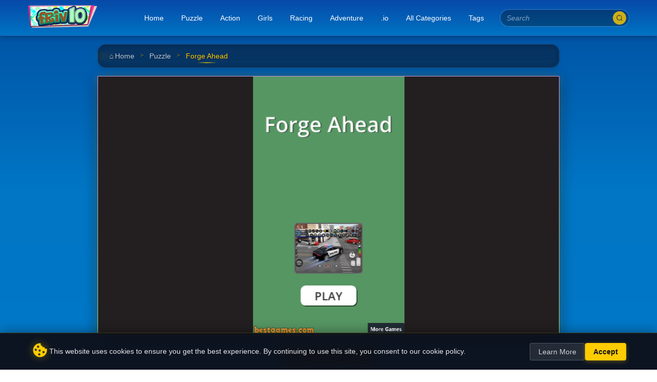

--- FILE ---
content_type: text/html; charset=utf-8
request_url: https://friv10games.club/forge-ahead.html
body_size: 5376
content:
<!DOCTYPE html><html lang=en><head><meta charset=UTF-8><meta name=viewport content="width=device-width,initial-scale=1"><meta name=theme-color content=#23a86b><title>Forge Ahead | friv for free</title><meta name=keywords content="Forge Ahead is a fun sword forging game which is playable on friv for school unblocked. Have you ever seen an actual sword being forged? It&rsquo;s a very interesting process and you can learn all about it playing this free online game. Start by gathering only the best material for your creation and melt it down to pour it into the mold to get a nice form.

Once you have the form of your sword, it&rsquo;s time to put some muscle into it and use your huge hammer to forge it and make the most powerful weapon. Sell your swords to earn money and buy upgrades to get your job done faster. Have fun here!

On http://friv10games.club/, many platformer games are available and you can play for free anytime. Check out the following options:Idle Supermarket Tycoon and Perfect Cream.&nbsp;

Controls:&nbsp;

Use the mouse to play this game
"><meta property=og:title content="Forge Ahead | friv for free"><meta name=description content="Forge Ahead is a fun sword forging game which is playable on friv for school unblocked. Have you ever seen an actual sword being forged? It&rsquo;s a very interesting process and you can learn all about it playing this free online game. Start by gathering only the best material for your creation and melt it down to pour it into the mold to get a nice form.

Once you have the form of your sword, it&rsquo;s time to put some muscle into it and use your huge hammer to forge it and make the most powerful weapon. Sell your swords to earn money and buy upgrades to get your job done faster. Have fun here!

On http://friv10games.club/, many platformer games are available and you can play for free anytime. Check out the following options:Idle Supermarket Tycoon and Perfect Cream.&nbsp;

Controls:&nbsp;

Use the mouse to play this game
"><meta property=og:site_name content="Friv 10 Games"><meta property=og:description content="Forge Ahead is a fun sword forging game which is playable on friv for school unblocked. Have you ever seen an actual sword being forged? It&rsquo;s a very interesting process and you can learn all about it playing this free online game. Start by gathering only the best material for your creation and melt it down to pour it into the mold to get a nice form.

Once you have the form of your sword, it&rsquo;s time to put some muscle into it and use your huge hammer to forge it and make the most powerful weapon. Sell your swords to earn money and buy upgrades to get your job done faster. Have fun here!

On http://friv10games.club/, many platformer games are available and you can play for free anytime. Check out the following options:Idle Supermarket Tycoon and Perfect Cream.&nbsp;

Controls:&nbsp;

Use the mouse to play this game
"><meta property=og:url content=https://friv10games.club/forge-ahead.html><meta property=og:type content=article><meta property=og:locale content=vi_VN><meta property=article:published_time content=2025-03-26T01:53:53.000Z><meta property=article:modified_time content=2025-03-26T01:53:53.000Z><meta name=robots content="noindex, nofollow"><meta name=twitter:card content=summary_large_image><meta name=twitter:title content="Forge Ahead | friv for free"><meta name=twitter:description content="Forge Ahead is a fun sword forging game which is playable on friv for school unblocked. Have you ever seen an actual sword being forged? It&rsquo;s a very interesting process and you can learn all about it playing this free online game. Start by gathering only the best material for your creation and melt it down to pour it into the mold to get a nice form.

Once you have the form of your sword, it&rsquo;s time to put some muscle into it and use your huge hammer to forge it and make the most powerful weapon. Sell your swords to earn money and buy upgrades to get your job done faster. Have fun here!

On http://friv10games.club/, many platformer games are available and you can play for free anytime. Check out the following options:Idle Supermarket Tycoon and Perfect Cream.&nbsp;

Controls:&nbsp;

Use the mouse to play this game
"><link rel=canonical href=https://friv10games.club/forge-ahead.html><link href="https://fonts.googleapis.com/css2?family=Press+Start+2P&family=Poppins:wght@300;400;600&display=swap" rel=stylesheet><link href="/assets/css/site.min.css?v=63276361" rel=stylesheet><link href="https://friv10games.club/images/favicon.png?v=2" rel="shortcut icon" type=image/vnd.microsoft.icon><meta name=theme-color content=#ffffff><meta name=google-adsense-account content=ca-pub-9857534533842032><script type=application/ld+json>{"@context":"https://schema.org","@type":"BreadcrumbList","itemListElement":[{"@type":"ListItem","position":1,"name":"Home","item":"https://friv10games.club/"},{"@type":"ListItem","position":2,"name":"Puzzle","item":"https://friv10games.club/puzzle"},{"@type":"ListItem","position":3,"name":"Forge Ahead","item":"https://friv10games.club/forge-ahead.html"}]}</script><script async src="https://pagead2.googlesyndication.com/pagead/js/adsbygoogle.js?client=ca-pub-1297742764187566" crossorigin=anonymous></script><script async src="https://www.googletagmanager.com/gtag/js?id=G-DJ86MB5G1P"></script><script>function gtag(){dataLayer.push(arguments)}window.dataLayer=window.dataLayer||[],gtag("js",new Date),gtag("config","G-DJ86MB5G1P")</script><body><header class=site-header id=header><div class=header-container><div class=header-logo><a href=/ class=logo-link><img alt=Friv10Games src="/css/images/logo.png?v=21" class=logo-image></a></div><button class=menu-toggle id=menu-toggle aria-expanded=false aria-controls=primary-menu aria-label="Toggle navigation"><span class=toggle-icon></span> <span class=toggle-icon></span> <span class=toggle-icon></span> <span class=sr-only>Menu</span></button> <button class=search-toggle id=search-toggle aria-expanded=false aria-controls=search-form aria-label="Toggle search"><svg viewBox="0 0 24 24" xmlns=http://www.w3.org/2000/svg class=search-icon><g><circle cx=11 cy=11 r=8></circle><line x1=21 x2=16.65 y1=21 y2=16.65></line></g></svg></button><div class=navigation-container id=navigation-container><nav class=primary-menu id=primary-menu aria-label="Primary Menu"><ul class=menu-list><li class="menu-item menu-item-home"><a href=/ class=menu-link><svg viewBox="0 0 24 24" class=menu-icon><path d=M10,20V14H14V20H19V12H22L12,3L2,12H5V20H10Z /></svg> <span>Home</span></a></li><li class=menu-item><a href=https://friv10games.club/puzzle class=menu-link><span>Puzzle</span></a></li><li class=menu-item><a href=https://friv10games.club/action class=menu-link><span>Action</span></a></li><li class=menu-item><a href=https://friv10games.club/girls class=menu-link><span>Girls</span></a></li><li class=menu-item><a href=https://friv10games.club/racing class=menu-link><span>Racing</span></a></li><li class=menu-item><a href=https://friv10games.club/adventure class=menu-link><span>Adventure</span></a></li><li class=menu-item><a href=https://friv10games.club/io class=menu-link><span>.io</span></a></li><li class=menu-item><a href=/all-categories class=menu-link><span>All Categories</span></a></li><li class=menu-item><a href=/all-tags class=menu-link><span>Tags</span></a></li></ul></nav><div class=tag-menu aria-label="Popular Tags"><h3 class=tag-heading>Popular Tags</h3><div class=tag-list><a href=https://friv10games.club/tag-shooting class=tag-item><span>shooting</span> </a><a href=https://friv10games.club/tag-motorbike class=tag-item><span>Motorbike</span> </a><a href=https://friv10games.club/tag-2-player class=tag-item><span>2 Player</span> </a><a href=https://friv10games.club/tag-basketball class=tag-item><span>Basketball</span> </a><a href=https://friv10games.club/tag-fighting class=tag-item><span>Fighting</span></a></div></div></div><div class=search-container id=search-container><form action=/ class=search-form id=search-form method=get><div class=search-input-wrapper><input type=text name=q id=search-input class=search-input placeholder=Search aria-label=Search autocomplete=off> <button type=submit class=search-button aria-label=Search><svg viewBox="0 0 24 24" xmlns=http://www.w3.org/2000/svg class=search-button-icon><g><circle cx=11 cy=11 r=8></circle><line x1=21 x2=16.65 y1=21 y2=16.65></line></g></svg></button> <button type=reset class=search-reset aria-label="Clear search"><svg viewBox="0 0 24 24" xmlns=http://www.w3.org/2000/svg class=clear-icon><path d=M19,6.41L17.59,5L12,10.59L6.41,5L5,6.41L10.59,12L5,17.59L6.41,19L12,13.41L17.59,19L19,17.59L13.41,12L19,6.41Z /></svg></button></div></form></div></div></header><div class=menu-backdrop id=menu-backdrop></div><div class=mainInner><div class="mainSection mdesktop900"><div class="mainContainer mainArea"><div class=breadcrumb-outter><div class=breadcrumb-list><a href=/ >Home</a><div class=br-divide>></div><a href=https://friv10games.club/puzzle>Puzzle</a><div class=br-divide>></div><span>Forge Ahead</span></div></div><div class=post-meta-moblie-only><div class=meta-card><div class=meta-icon><img src=https://media.friv10games.club/images/300/forge-ahead.jpg alt="Forge Ahead" class=game-icon></div><div class=meta-info><div class=meta-date><svg viewBox="0 0 24 24" class=meta-icon-svg><path d=M19,4H17V3a1,1,0,0,0-2,0V4H9V3A1,1,0,0,0,7,3V4H5A3,3,0,0,0,2,7V19a3,3,0,0,0,3,3H19a3,3,0,0,0,3-3V7A3,3,0,0,0,19,4Zm1,15a1,1,0,0,1-1,1H5a1,1,0,0,1-1-1V12H20Zm0-9H4V7A1,1,0,0,1,5,6H7V7A1,1,0,0,0,9,7V6h6V7a1,1,0,0,0,2,0V6h2a1,1,0,0,1,1,1Z /></svg> <span>2025-03-27</span></div><div class=meta-actions><a href=https://friv10games.club/play/forge-ahead.html class="action-btn play-btn"><svg viewBox="0 0 24 24" class=meta-icon-svg><path d="M10,16.5l6-4.5l-6-4.5V16.5z M12,2C6.48,2,2,6.48,2,12s4.48,10,10,10s10-4.48,10-10S17.52,2,12,2z M12,20c-4.41,0-8-3.59-8-8s3.59-8,8-8s8,3.59,8,8S16.41,20,12,20z"/></svg> <span>Play Now</span></a></div></div></div></div><div class="iframe-container space-b20"><iframe id=iframeGamePlay src=https://www.bestgames.com/games/Forge-Ahead/index.html></iframe></div><div class="only-show-pc-play w-100"><div id=btnFullScreen class=btn-fullscreen><svg class="fullscreen-icon expand" viewBox="0 0 24 24"><path d="M7,14H5v5h5v-2H7V14z M5,10h2V7h3V5H5V10z M17,17h-3v2h5v-5h-2V17z M14,5v2h3v3h2V5H14z"/></svg> <span class=btn-text>Fullscreen</span></div></div><div class="post-title w100"><h1 class=title>Forge Ahead</h1></div><div class="game-info-section game-description space-b20"><div class=section-header><svg class=section-icon viewBox="0 0 24 24"><path d="M4,2H20A2,2 0 0,1 22,4V16A2,2 0 0,1 20,18H16L12,22L8,18H4A2,2 0 0,1 2,16V4A2,2 0 0,1 4,2M4,4V16H8.83L12,19.17L15.17,16H20V4H4Z"/></svg><h3 class=section-title>Game Description</h3></div><div class="section-content description-content"><p class=no-content>No description available for this game. Jump right in and start playing!</p></div></div><div class=game-review><div class=review-header><svg class=review-icon viewBox="0 0 24 24"><path d="M20.84,2.18L16.91,2.96L19.65,6.5L21.62,6.1L20.84,2.18M13.97,3.54L12,3.93L14.75,7.46L16.71,7.07L13.97,3.54M9.07,4.5L7.1,4.91L9.85,8.44L11.81,8.05L9.07,4.5M4.16,5.5L3.18,5.69A2,2 0 0,0 1.61,8.04L2,10L6.9,9.03L4.16,5.5M2,10V20A2,2 0 0,0 4,22H20A2,2 0 0,0 22,20V10H18V13A1,1 0 0,1 17,14H7A1,1 0 0,1 6,13V10H2Z"/></svg><h3 class=review-title>Game Review</h3></div><article class="post-content-article space-b20"><div class=share><a class="twitter-share-button pull-right" target=_blank href="https://twitter.com/intent/tweet?text=http://friv10games.club/forge-ahead.html" data-size=large><i class="fa fa-twitter text-primary" aria-hidden=true></i> </a><a class="facebook pull-right" href="https://www.facebook.com/sharer.php?u=http://friv10games.club/forge-ahead.html&amp;title=Forge Ahead" target=_blank data-tip="Share on Facebook" rel=nofollow><i class="fa fa-facebook" aria-hidden=true></i> </a><span class=pull-right>Share:</span></div><h2>Forge Ahead GamePlay:</h2><p style=text-align:justify>Forge Ahead is a fun sword forging game which is playable on <a href=https://friv10games.club/ >friv for school unblocked</a>. Have you ever seen an actual sword being forged? It’s a very interesting process and you can learn all about it playing this free online game. Start by gathering only the best material for your creation and melt it down to pour it into the mold to get a nice form.</p><p style=text-align:justify>Once you have the form of your sword, it’s time to put some muscle into it and use your huge hammer to forge it and make the most powerful weapon. Sell your swords to earn money and buy upgrades to get your job done faster. Have fun here!</p><p style=text-align:justify>On <a href=https://friv10games.club/ >http://friv10games.club/</a>, many platformer games are available and you can play for free anytime. Check out the following options:<a href=https://friv10games.club/idle-supermarket-tycoon.html>Idle Supermarket Tycoon</a> and <a href=https://friv10games.club/perfect-cream.html>Perfect Cream</a>.&nbsp;</p><p style=text-align:justify>Controls:&nbsp;</p><p style=text-align:justify>Use the mouse to play this game</p></article></div><div class="relatedSection w100"><h3 class=title-sec>May Be You Wanna Play</h3><div class="game-list w100" id=game-list><a href=/kitty-jewel-quest.html data-id=3962 title="Kitty Jewel Quest" class=game-item><div class=wrap-game><img data-src=https://media.friv10games.club/images/kitty-jewel-quest.jpg src=https://placehold.co/100x100/EEE/31343C alt="Kitty Jewel Quest" class="game-thumb lazyload"> <span class=game-name><label>Kitty Jewel Quest</label></span></div></a><a href=/solitaire-classic-2.html data-id=3964 title="Solitaire Classic 2" class=game-item><div class=wrap-game><img data-src=https://media.friv10games.club/images/solitaire-classic-2.jpg src=https://placehold.co/100x100/EEE/31343C alt="Solitaire Classic 2" class="game-thumb lazyload"> <span class=game-name><label>Solitaire Classic 2</label></span></div></a><a href=/free-birds.html data-id=3970 title="Free Birds" class=game-item><div class=wrap-game><img data-src=https://media.friv10games.club/images/free-birds.jpg src=https://placehold.co/100x100/EEE/31343C alt="Free Birds" class="game-thumb lazyload"> <span class=game-name><label>Free Birds</label></span></div></a><a href=/puzzle-and-island.html data-id=3973 title="Puzzle And Island" class=game-item><div class=wrap-game><img data-src=https://media.friv10games.club/images/puzzle-and-island.jpg src=https://placehold.co/100x100/EEE/31343C alt="Puzzle And Island" class="game-thumb lazyload"> <span class=game-name><label>Puzzle And Island</label></span></div></a><a href=/jungle-mahjong.html data-id=3978 title="Jungle Mahjong" class=game-item><div class=wrap-game><img data-src=https://media.friv10games.club/images/jungle-mahjong.jpg src=https://placehold.co/100x100/EEE/31343C alt="Jungle Mahjong" class="game-thumb lazyload"> <span class=game-name><label>Jungle Mahjong</label></span></div></a><a href=/animals-memory-match.html data-id=3985 title="Animals Memory Match" class=game-item><div class=wrap-game><img data-src=https://media.friv10games.club/images/animals-memory-match.jpg src=https://placehold.co/100x100/EEE/31343C alt="Animals Memory Match" class="game-thumb lazyload"> <span class=game-name><label>Animals Memory Match</label></span></div></a><a href=/fishconnect.html data-id=3990 title=Fishconnect class=game-item><div class=wrap-game><img data-src=https://media.friv10games.club/images/fishconnect.jpg src=https://placehold.co/100x100/EEE/31343C alt=Fishconnect class="game-thumb lazyload"> <span class=game-name><label>Fishconnect</label></span></div></a><a href=/draw-two-save-save-the-man.html data-id=3993 title="Draw Two Save: Save The Man" class=game-item><div class=wrap-game><img data-src=https://media.friv10games.club/images/draw-two-save-save-the-man.jpg src=https://placehold.co/100x100/EEE/31343C alt="Draw Two Save: Save The Man" class="game-thumb lazyload"> <span class=game-name><label>Draw Two Save: Save The Man</label></span></div></a></div></div></div></div></div><footer class=footerWrapper><div class=footer><ul class=list-pages-ft><li><a href=https://friv10games.club/privacy-and-policy class=link-page-ft><span>Privacy and Policy</span></a></li><li><a href=https://friv10games.club/contact class=link-page-ft><span>Contact</span></a></li><li><a href=https://friv10games.club/about class=link-page-ft><span>About Us</span></a></li><li><a href=https://friv10games.club/terms-of-service class=link-page-ft><span>Terms Of Service</span></a></li><li><a href=https://friv10games.club/cookies-policy class=link-page-ft><span>Cookies Policy</span></a></li></ul></div></footer><div id=cookieConsentBar class=cookie-consent-bar><div class=cookie-content><div class=cookie-icon><svg viewBox="0 0 24 24"><path d="M12,3A9,9 0 0,0 3,12A9,9 0 0,0 12,21A9,9 0 0,0 21,12C21,11.5 20.96,11 20.87,10.5C20.6,10 20,10 20,10H18V9C18,8 17,8 17,8H15V7C15,6 14,6 14,6H13V4C13,3 12,3 12,3M9.5,6A1.5,1.5 0 0,1 11,7.5A1.5,1.5 0 0,1 9.5,9A1.5,1.5 0 0,1 8,7.5A1.5,1.5 0 0,1 9.5,6M6.5,10A1.5,1.5 0 0,1 8,11.5A1.5,1.5 0 0,1 6.5,13A1.5,1.5 0 0,1 5,11.5A1.5,1.5 0 0,1 6.5,10M11.5,11A1.5,1.5 0 0,1 13,12.5A1.5,1.5 0 0,1 11.5,14A1.5,1.5 0 0,1 10,12.5A1.5,1.5 0 0,1 11.5,11M16.5,13A1.5,1.5 0 0,1 18,14.5A1.5,1.5 0 0,1 16.5,16A1.5,1.5 0 0,1 15,14.5A1.5,1.5 0 0,1 16.5,13M11,16A1.5,1.5 0 0,1 12.5,17.5A1.5,1.5 0 0,1 11,19A1.5,1.5 0 0,1 9.5,17.5A1.5,1.5 0 0,1 11,16Z"/></svg></div><div class=cookie-text><p>This website uses cookies to ensure you get the best experience. By continuing to use this site, you consent to our cookie policy.</p></div><div class=cookie-buttons><button id=cookieLearnMore class=btn-cookie-more>Learn More</button> <button id=cookieAccept class=btn-cookie-accept>Accept</button></div></div></div><script>// Cookie Consent Script
    document.addEventListener('DOMContentLoaded', function() {
        const cookieBar = document.getElementById('cookieConsentBar');
        const acceptBtn = document.getElementById('cookieAccept');
        const learnMoreBtn = document.getElementById('cookieLearnMore');

        // Check if user has already consented
        if (!localStorage.getItem('cookieConsent')) {
            // Show the cookie bar with a slight delay for better UX
            setTimeout(() => {
                cookieBar.classList.add('show');
            }, 800);
        }

        // Handle accept button click
        acceptBtn.addEventListener('click', function() {
            // Store consent in localStorage
            localStorage.setItem('cookieConsent', 'true');
            localStorage.setItem('cookieConsentDate', new Date().toISOString());

            // Hide the cookie bar
            cookieBar.classList.remove('show');

            // Add animation for smooth disappearance
            cookieBar.classList.add('hiding');

            // Remove the bar from DOM after animation completes
            setTimeout(() => {
                cookieBar.style.display = 'none';
            }, 500);
        });

        // Handle learn more button click
        learnMoreBtn.addEventListener('click', function() {
            // Redirect to privacy policy page or show modal
            window.location.href = '/cookies-policy';
            // If you prefer a modal, you can implement that instead
        });
    });</script><script src=https://cdnjs.cloudflare.com/ajax/libs/jquery/3.7.1/jquery.min.js integrity="sha512-v2CJ7UaYy4JwqLDIrZUI/4hqeoQieOmAZNXBeQyjo21dadnwR+8ZaIJVT8EE2iyI61OV8e6M8PP2/4hpQINQ/g==" crossorigin=anonymous referrerpolicy=no-referrer></script><script src=https://cdnjs.cloudflare.com/ajax/libs/lazysizes/5.3.2/lazysizes.min.js async></script><script src="/assets/js/site.js?v=63276361"></script><script defer src="https://static.cloudflareinsights.com/beacon.min.js/vcd15cbe7772f49c399c6a5babf22c1241717689176015" integrity="sha512-ZpsOmlRQV6y907TI0dKBHq9Md29nnaEIPlkf84rnaERnq6zvWvPUqr2ft8M1aS28oN72PdrCzSjY4U6VaAw1EQ==" data-cf-beacon='{"version":"2024.11.0","token":"9fa3114c67ca4b169259122b69bee293","r":1,"server_timing":{"name":{"cfCacheStatus":true,"cfEdge":true,"cfExtPri":true,"cfL4":true,"cfOrigin":true,"cfSpeedBrain":true},"location_startswith":null}}' crossorigin="anonymous"></script>
</body></head></html>

--- FILE ---
content_type: text/html
request_url: https://www.bestgames.com/games/Forge-Ahead/index.html
body_size: 1849
content:
<!DOCTYPE html>
<html lang="en-us">
<head>
    <meta charset="utf-8">
    <meta http-equiv="Content-Type" content="text/html; charset=utf-8">
	<meta name=”viewport” content=”width=device-width, initial-scale=1, maximum-scale=1″>
    <title>Forge Ahead</title>
    <link rel="shortcut icon" href="favicon.ico">
	<style>
	#logo{
			position: absolute;
			display:block;
			top: 50%;
			left: 50%;
			width:80%;
			-webkit-transform: translate(-50%,-50%);
			transform: translate(-50%,-50%);
			text-align: center;
			overflow:hidden;
		}
	</style>
    <link rel="stylesheet" href="TemplateData/style.css">
    <script src="Build/UnityLoader.js"></script>
	<script type="text/javascript"> 
	
       function UnityProgress(gameInstance, progress) {
			var ua = window.navigator.userAgent;
			var iOS = !!ua.match(/iPad/i) || !!ua.match(/iPhone/i);
			var webkit = !!ua.match(/WebKit/i);
			var iOSSafari = iOS && webkit && !ua.match(/CriOS/i);
	   
		  if (!gameInstance.Module) {
			 return;
		  } else if (progress === "complete") {
			 document.getElementById("logo").style.display = "none";
			// document.getElementById("FullscreenImg").style.display = "none";
			  //document.getElementById("sitelogo").style.display = "block";
			return;
		  } else if (progress == 1) {
			document.getElementById("loadinginfo").innerHTML = "PROCESSING...";
			document.getElementById("logo").style.display = "none";
			//CANVAS TOUCH
    var canvas = document.getElementsByTagName('canvas')[0];
    const ctx = canvas.getContext('2d');
    var finalX=0;
    var finalY=0;
    canvas.addEventListener('click', (e) => {

      });
    var mousePos = { x:0, y:0 };
    canvas.addEventListener("mousedown", function (e) {
        mousePos = { x:0, y:0 };
    }, false);
    canvas.addEventListener("mouseup", function (e) {
     openLink();
    }, false);

    // Set up touch events for mobile, etc
    canvas.addEventListener("touchstart", function (e) {
            //mousePos = getTouchPos(canvas, e);
      var touch = e.touches[0];
      var mouseEvent = new MouseEvent("mousedown", {
        clientX: touch.clientX,
        clientY: touch.clientY
      });
      canvas.dispatchEvent(mouseEvent);

    }, false);

    canvas.addEventListener("touchend", function (e) {
      e.preventDefault();
      var touch = e.changedTouches[0];

      //mousePos = getTouchPos(canvas, e);

      var mouseEvent = new MouseEvent("mouseup", {
        clientX: touch.clientX,
        clientY: touch.clientY
      });
      canvas.dispatchEvent(mouseEvent);

    }, false);
		  } else if (progress > 0) {
			document.getElementById("loadinginfo").innerHTML = "Loading: " + Math.round(progress * 100) + "%";
			 //document.getElementById("sitelogo").style.display = "none";
		  }
  
			gameInstance.container.onmouseup = function()
			{
				if(!iOSSafari)
					openLink();
			}
    }
	function getMousePos(canvasDom, mouseEvent) {
var rect = canvasDom.getBoundingClientRect();
return {
x: mouseEvent.clientX - rect.left,
y: mouseEvent.clientY - rect.top
};
}
function getTouchPos(canvasDom, touchEvent) {
  var rect = canvasDom.getBoundingClientRect();

  return {
  x: touchEvent.touches[0].clientX - rect.left,
  y: touchEvent.touches[0].clientY - rect.top
  };
}
	function openLink(){
if (btnIdLogo>0 && isLogoClicked==true ) {
  switch (btnIdLogo)
    {
        case 1:
            CreateLinksInGame('Forge Ahead','game','logo');
            break;
        case 2:
            CreateLinksInGame('Forge Ahead','game','logo');
            break;
        case 3:
            CreateLinksInGame('Forge Ahead','game','logo');
            break;
        case 4:
            CreateLinksInGame('Forge Ahead','game','logo');
            break;
    }
    btnIdLogo=-1;
    isLogoClicked=false;

}

 else if (btnIdMore>0 && isMoreClicked==true ) {

   switch (btnIdMore)
     {
         case 1:
             CreateLinksInGame('Forge Ahead','game','moregames');
             break;
         case 2:
             CreateLinksInGame('Forge Ahead','game','moregames');
             break;
         case 3:
             CreateLinksInGame('Forge Ahead','game','moregames');
             break;
         case 4:
             CreateLinksInGame('Forge Ahead','game','moregames');
             break;
     }
     btnIdMore=-1;
     isMoreClicked=false;
 }
}
    var gameInstance = UnityLoader.instantiate("gameContainer", "Build/ForgeAheadBuild.json", {onProgress: UnityProgress});
    
	var btnIdLogo=-1;
    var isLogoClicked=false;
    var btnIdMore=-1;
    var isMoreClicked=false;

    
	 function FitScreen(){
       var w=440;
       var h=750;
       var availWidth=window.innerWidth;
       var availHeight=window.innerHeight;
	   
       if(availWidth/availHeight>w/h){
         height = availHeight;
         width = (height*w/h);
      }else{
         width = availWidth;
         height = width*h/w;
      }
       document.getElementById("logo").style.width=width*0.8 + "px";
    document.getElementById("loadinginfo").style.fontSize=width*0.04 + "px";
   }
</script>
<script src="https://www.bestgames.com/forgame/functions.js?0123"></script>
<script src="https://www.bestgames.com/ShowGames.js"></script>
</head>
<body onFocus="FitScreen();" onLoad="FitScreen();" onResize="FitScreen();">
<div class="webgl-content">
    <div id="gameContainer" style="width: 440px; height: 750px"></div>
		<div id="logo">
                <img src="img.jpg" width="100%" height="100%">
                <img src="bestgames-logo.png" style="bottom:-2px;position:absolute;left:50%;width:80%;transform: translate(-50%, 0%); cursor:pointer;" onClick='CreateLinksInGame("Forge Ahead","loading","logo")'>
                <div id="loadinginfo" style="position:absolute;bottom:0px;left:50%;width:50%;transform: translate(-50%, 0%);color:#a59d96;font-size:14px;">
                    Loading...
                </div>
		</div>
</div>
<script src="TemplateData/responsive.javascript"></script>
</body>
</html>

--- FILE ---
content_type: text/html; charset=utf-8
request_url: https://www.google.com/recaptcha/api2/aframe
body_size: 267
content:
<!DOCTYPE HTML><html><head><meta http-equiv="content-type" content="text/html; charset=UTF-8"></head><body><script nonce="eXJxYDP0IXaBcXT_Y2KdLA">/** Anti-fraud and anti-abuse applications only. See google.com/recaptcha */ try{var clients={'sodar':'https://pagead2.googlesyndication.com/pagead/sodar?'};window.addEventListener("message",function(a){try{if(a.source===window.parent){var b=JSON.parse(a.data);var c=clients[b['id']];if(c){var d=document.createElement('img');d.src=c+b['params']+'&rc='+(localStorage.getItem("rc::a")?sessionStorage.getItem("rc::b"):"");window.document.body.appendChild(d);sessionStorage.setItem("rc::e",parseInt(sessionStorage.getItem("rc::e")||0)+1);localStorage.setItem("rc::h",'1768555530494');}}}catch(b){}});window.parent.postMessage("_grecaptcha_ready", "*");}catch(b){}</script></body></html>

--- FILE ---
content_type: text/css
request_url: https://www.bestgames.com/games/Forge-Ahead/TemplateData/style.css
body_size: 159
content:
.webgl-content * {border: 0; margin: 0; padding: 0}
.webgl-content {top: 0; left: 0;}

body, html{
    margin:0;
    padding:0;
    height: 100%;
   
    overflow-y: hidden;
}

#gameContainer canvas{
    position:absolute;
    transform:translate(-50%, -50%);
    top:50%;
    left:50%;

}

.simmer{
    position:absolute;
    bottom:10px;
    right:10px;
    color:#aaa;
    font-size:9px;
    font-family:sans-serif;
    font-family:sans-serif;

    /*want to remove the simmer branding? uncomment display:none below!*/
    /*display:none;*/
}

.simmer a{
    color:#cccccc;
    text-decoration:none;
    font-size:12px;
    transition:opacity 3s;

}

.simmer a:hover{
    color:#fff;
    text-decoration:underline;
}

.simmer.hide {
    opacity:0;
}




--- FILE ---
content_type: text/javascript
request_url: https://h5gamessdk.yyggames.com/sdk/YYGSDK.js
body_size: 16260
content:
var YYG;
(function (YYG) {
    var Version = /** @class */ (function () {
        function Version() {
        }
        Version.Ver = "1.1.3";
        return Version;
    }());
    YYG.Version = Version;
})(YYG || (YYG = {}));
//# sourceMappingURL=Version.js.map
var YYG;
(function (YYG) {
    /**
     * YYG 事件类型
     */
    var Event = /** @class */ (function () {
        function Event() {
        }
        /**
         * 广告开始播放
         */
        Event.AD_STARTED = "AD_STARTED";
        /**
         * 广告加载完成
         */
        Event.AD_LOADED = "AD_LOADED";
        /**
         * 广告点击
         */
        Event.AD_CLICK = "AD_CLICK";
        /**
         * 广告播放完成
         */
        Event.AD_COMPLETE = "AD_COMPLETE";
        /**
         * 广告点击跳过
         */
        Event.AD_SKIPPED = "AD_SKIPPED";
        /**
         * 游戏内广告不可用
         */
        Event.AD_INGAME_DISABLED = "AD_INGAME_DISABLED";
        /**
         * 广告请求过快
         */
        Event.AD_REQUEST_TOO_SOON = "AD_REQUEST_TOO_SOON";
        /**
         * 广告错误
         */
        Event.AD_ERROR = "AD_ERROR";
        /**
         * SDK初始化成功
         */
        Event.YYGSDK_INITIALIZED = "SDK_INITIALIZED";
        /**
         * SDK初始化成功
         */
        Event.YYGSDK_NOT_INITIALIZED = "YYGSDK_NOT_INITIALIZED";
        /**
         * 服务器请求参数超时
         */
        Event.SEVRVER_OPTIONS_TIMEOUT = "SEVRVER_OPTIONS_TIMEOUT";
        return Event;
    }());
    YYG.Event = Event;
})(YYG || (YYG = {}));
//# sourceMappingURL=Event.js.map
var YYG;
(function (YYG) {
    /**
     * 广告类型
     */
    var TYPE = /** @class */ (function () {
        function TYPE() {
        }
        /**
         * 插屏广告
         * 有时间间隔
         */
        TYPE.INTERSTITIAL = "INTERSTITIAL";
        /**
         * 奖励广告
         * 无时间间隔
         * 用户主动触发
         */
        TYPE.REWARD = "REWARD";
        return TYPE;
    }());
    YYG.TYPE = TYPE;
})(YYG || (YYG = {}));
//# sourceMappingURL=TYPE.js.map
var YYG;
(function (YYG) {
    /**
     * <p><code>EventHandler</code> 是事件处理器类。</p>
     * <p>推荐使用 EventHandler.create() 方法从对象池创建，减少对象创建消耗。
     * 创建的 Handler 对象不再使用后，可以使用 Handler.recover() 将其回收到对象池，回收后不要再使用此对象，否则会导致不可预料的错误。</p>
     */
    var EventHandler = /** @class */ (function () {
        /**
         * 根据指定的属性值，创建一个 <code>Handler</code> 类的实例。
         * @param	caller 执行域。
         * @param	method 处理函数。
         * @param	args 函数参数。
         * @param	once 是否只执行一次。
         */
        function EventHandler(caller, method, args, once) {
            this.once = false;
            this._id = 0;
            this.setTo(caller, method, args, once);
        }
        /**
         * 设置此对象的指定属性值。
         * @param	caller 执行域(this)。
         * @param	method 回调方法。
         * @param	args 携带的参数。
         * @param	once 是否只执行一次，如果为true，执行后执行recover()进行回收。
         * @return  返回 handler 本身。
         */
        EventHandler.prototype.setTo = function (caller, method, args, once) {
            this._id = EventHandler._gid++;
            this.caller = caller;
            this.method = method;
            this.args = args;
            this.once = once;
            return this;
        };
        /**
         * 执行处理器。
         */
        EventHandler.prototype.run = function () {
            if (this.method == null)
                return null;
            var id = this._id;
            var result = this.method.apply(this.caller, this.args);
            this._id === id && this.once && this.recover();
            return result;
        };
        /**
         * 执行处理器，携带额外数据。
         * @param	data 附加的回调数据，可以是单数据或者Array(作为多参)。
         */
        EventHandler.prototype.runWith = function (data) {
            if (this.method == null)
                return null;
            var id = this._id;
            if (data == null)
                var result = this.method.apply(this.caller, this.args);
            else if (!this.args && !data.unshift)
                result = this.method.call(this.caller, data);
            else if (this.args)
                result = this.method.apply(this.caller, this.args.concat(data));
            else
                result = this.method.apply(this.caller, data);
            this._id === id && this.once && this.recover();
            return result;
        };
        EventHandler.prototype.clear = function () {
            this.caller = null;
            this.method = null;
            this.args = null;
            return this;
        };
        /**
         * 清理对象引用。
         */
        EventHandler.prototype.recover = function () {
            if (this._id > 0) {
                this._id = 0;
                EventHandler._pool.push(this.clear());
            }
        };
        /**
         * 从对象池内创建一个Handler，默认会执行一次并立即回收，如果不需要自动回收，设置once参数为false。
         * @param	caller 执行域(this)。
         * @param	method 回调方法。
         * @param	args 携带的参数。
         * @param	once 是否只执行一次，如果为true，回调后执行recover()进行回收，默认为true。
         * @return  返回创建的handler实例。
         */
        EventHandler.create = function (caller, method, args, once) {
            if (args === void 0) { args = null; }
            if (once === void 0) { once = true; }
            if (EventHandler._pool.length)
                return EventHandler._pool.pop().setTo(caller, method, args, once);
            return new EventHandler(caller, method, args, once);
        };
        EventHandler._pool = [];
        EventHandler._gid = 1;
        return EventHandler;
    }());
    YYG.EventHandler = EventHandler;
})(YYG || (YYG = {}));
//# sourceMappingURL=EventHandler.js.map
var YYG;
(function (YYG) {
    /**
     * <code>EventDispatcher</code> 类是可调度事件的所有类的基类。
     */
    var EventDispatcher = /** @class */ (function () {
        function EventDispatcher() {
        }
        /**
         * 检查 EventDispatcher 对象是否为特定事件类型注册了任何侦听器。
         * @param	type 事件的类型。
         * @return 如果指定类型的侦听器已注册，则值为 true；否则，值为 false。
         */
        EventDispatcher.prototype.hasListener = function (type) {
            var listener = this._events && this._events[type];
            return !!listener;
        };
        /**
         * 派发事件。
         * @param type	事件类型。
         * @param data	（可选）回调数据。<b>注意：</b>如果是需要传递多个参数 p1,p2,p3,...可以使用数组结构如：[p1,p2,p3,...] ；如果需要回调单个参数 p ，且 p 是一个数组，则需要使用结构如：[p]，其他的单个参数 p ，可以直接传入参数 p。
         * @return 此事件类型是否有侦听者，如果有侦听者则值为 true，否则值为 false。
         */
        EventDispatcher.prototype.event = function (type, data) {
            if (!this._events || !this._events[type])
                return false;
            var listeners = this._events[type];
            if (listeners.run) {
                if (listeners.once)
                    delete this._events[type];
                data != null ? listeners.runWith(data) : listeners.run();
            }
            else {
                for (var i = 0, n = listeners.length; i < n; i++) {
                    var listener = listeners[i];
                    if (listener) {
                        (data != null) ? listener.runWith(data) : listener.run();
                    }
                    if (!listener || listener.once) {
                        listeners.splice(i, 1);
                        i--;
                        n--;
                    }
                }
                if (listeners.length === 0 && this._events)
                    delete this._events[type];
            }
            return true;
        };
        /**
         * 使用 EventDispatcher 对象注册指定类型的事件侦听器对象，以使侦听器能够接收事件通知。
         * @param type		事件的类型。
         * @param caller	事件侦听函数的执行域。
         * @param listener	事件侦听函数。
         * @param args		（可选）事件侦听函数的回调参数。
         * @return 此 EventDispatcher 对象。
         */
        EventDispatcher.prototype.on = function (type, caller, listener, args) {
            return this._createListener(type, caller, listener, args, false);
        };
        /**
         * 使用 EventDispatcher 对象注册指定类型的事件侦听器对象，以使侦听器能够接收事件通知，此侦听事件响应一次后自动移除。
         * @param type		事件的类型。
         * @param caller	事件侦听函数的执行域。
         * @param listener	事件侦听函数。
         * @param args		（可选）事件侦听函数的回调参数。
         * @return 此 EventDispatcher 对象。
         */
        EventDispatcher.prototype.once = function (type, caller, listener, args) {
            return this._createListener(type, caller, listener, args, true);
        };
        /**
         * 从 EventDispatcher 对象中删除侦听器。
         * @param type		事件的类型。
         * @param caller	事件侦听函数的执行域。
         * @param listener	事件侦听函数。
         * @param onceOnly	（可选）如果值为 true ,则只移除通过 once 方法添加的侦听器。
         * @return 此 EventDispatcher 对象。
         */
        EventDispatcher.prototype.off = function (type, caller, listener, onceOnly) {
            if (!this._events || !this._events[type])
                return this;
            var listeners = this._events[type];
            if (listeners != null) {
                if (listeners.run) {
                    if ((!caller || listeners.caller === caller) && (listener == null || listeners.method === listener) && (!onceOnly || listeners.once)) {
                        delete this._events[type];
                        listeners.recover();
                    }
                }
                else {
                    var count = 0;
                    for (var i = 0, n = listeners.length; i < n; i++) {
                        var item = listeners[i];
                        if (!item) {
                            count++;
                            continue;
                        }
                        if (item && (!caller || item.caller === caller) && (listener == null || item.method === listener) && (!onceOnly || item.once)) {
                            count++;
                            listeners[i] = null;
                            item.recover();
                        }
                    }
                    if (count === n)
                        delete this._events[type];
                }
            }
            return this;
        };
        /**
         * 从 EventDispatcher 对象中删除指定事件类型的所有侦听器。
         * @param type	（可选）事件类型，如果值为 null，则移除本对象所有类型的侦听器。
         * @return 此 EventDispatcher 对象。
         */
        EventDispatcher.prototype.offAll = function (type) {
            var events = this._events;
            if (!events)
                return this;
            if (type) {
                this._recoverHandlers(events[type]);
                delete events[type];
            }
            else {
                for (var name in events) {
                    this._recoverHandlers(events[name]);
                }
                this._events = null;
            }
            return this;
        };
        /**
         * 移除caller为target的所有事件监听
         * @param caller caller对象
         */
        EventDispatcher.prototype.offAllCaller = function (caller) {
            if (caller && this._events) {
                for (var name in this._events) {
                    this.off(name, caller, null);
                }
            }
            return this;
        };
        EventDispatcher.prototype._recoverHandlers = function (arr) {
            if (!arr)
                return;
            if (arr.run) {
                arr.recover();
            }
            else {
                for (var i = arr.length - 1; i > -1; i--) {
                    if (arr[i]) {
                        arr[i].recover();
                        arr[i] = null;
                    }
                }
            }
        };
        EventDispatcher.prototype._createListener = function (type, caller, listener, args, once, offBefore) {
            offBefore && this.off(type, caller, listener, once);
            var handler = YYG.EventHandler.create(caller || this, listener, args, once);
            this._events || (this._events = {});
            var events = this._events;
            if (!events[type])
                events[type] = handler;
            else {
                if (!events[type].run)
                    events[type].push(handler);
                else
                    events[type] = [events[type], handler];
            }
            return this;
        };
        return EventDispatcher;
    }());
    YYG.EventDispatcher = EventDispatcher;
})(YYG || (YYG = {}));
//# sourceMappingURL=EventDispatcher.js.map
var YYG;
(function (YYG) {
    var ChannelType;
    (function (ChannelType) {
        ChannelType[ChannelType["YAD"] = 0] = "YAD";
        ChannelType[ChannelType["YIV"] = 1] = "YIV";
        ChannelType[ChannelType["BABYGAMES"] = 2] = "BABYGAMES";
        ChannelType[ChannelType["BESTGAMES"] = 3] = "BESTGAMES";
        ChannelType[ChannelType["CARGAMES"] = 4] = "CARGAMES";
    })(ChannelType = YYG.ChannelType || (YYG.ChannelType = {}));
    var Options = /** @class */ (function () {
        function Options() {
            /**
             * 开发者版本
             */
            this.version = 0;
            /**
             * 是否为gamedistribution
             */
            this.isGamedistribution = false;
            this.iu = "";
            this.forgames = [];
            /**
             * 是否跳转到顶级域名
             */
            this.redirect = 0;
            /**
             * 是否为试调模式
             */
            this.debug = false;
            /**
             * 是否为本地测试
             */
            this.isLocal = false;
            /**
             * logo和moregames按钮点击是否打开网站；
             * 0：不能；1：能
             */
            this.linksClickable = true;
            this.canForgames = false;
            this.forgamesCooldown = true;
            this.videoLength = 1;
            this.width = window.innerWidth || document.documentElement.clientWidth || document.body.clientWidth;
            this.height = window.innerHeight || document.documentElement.clientHeight || document.body.clientHeight;
        }
        /**
         * 设置服务器数据
         */
        Options.prototype.setData = function (data) {
            this.redirect = data.redirect;
            this.adstxt = data.adstxt;
            this.inGameAd = data.inGameAd;
            this.linksClickable = data.linksClickable;
            this.thumb = data.thumb;
            this.videoAdType = data.videoAdType;
            this.videoLength = data.videoLength;
            this.adInterval = data.adInterval;
            YYG.Utils.LOG("==================INIT PARAMS==================");
            YYG.Utils.LOG("redirect:", this.redirect);
            YYG.Utils.LOG("adstxt:", this.adstxt);
            YYG.Utils.LOG("inGameAd:", this.inGameAd);
            YYG.Utils.LOG("linksClickable:", this.linksClickable);
            YYG.Utils.LOG("thumb:", this.thumb);
            YYG.Utils.LOG("videoAdType:", this.videoAdType);
            YYG.Utils.LOG("videoLength:", this.videoLength);
            YYG.Utils.LOG("adInterval:", this.adInterval);
            YYG.Utils.LOG("===============================================");
        };
        Options.prototype.setChannel = function (channel) {
            this.channel = channel;
            if (channel === ChannelType.YAD) {
                this.channelURL = "https://www.yad.com/";
                this.channelName = "YAD.Com";
                this.iu = "/21627520311/YAD_InGame";
            }
            else if (channel === ChannelType.YIV) {
                this.channelURL = "https://www.yiv.com/";
                this.channelName = "YIV.Com";
                this.iu = "/21627520311/Yiv_InGame";
            }
            else if (channel === ChannelType.BABYGAMES) {
                this.channelURL = "https://www.babygames.com/";
                this.channelName = "BabyGames.Com";
                this.iu = "/21627520311/BabyGames_InGame_Adunit";
            }
            else if (channel === ChannelType.BESTGAMES) {
                this.channelURL = "https://www.bestgames.com/";
                this.channelName = "BestGames.Com";
                this.iu = "/21627520311/BestGames_InGame_Adunit";
            }
            else if (channel === ChannelType.CARGAMES) {
                this.channelURL = "https://cargames.com/";
                this.channelName = "CarGames.Com";
                this.iu = "/21627520311/CarGames_InGame_Adunit";
            }
            else {
                YYG.MessageUI.popup("Error", "CHANNEL ERROR");
            }
        };
        Object.defineProperty(Options.prototype, "ad_type", {
            // 0: ad_type=image
            // 1: ad_type=skippablevideo_image
            // 2: ad_type=standardvideo_image
            // 3: ad_type=video_image
            /**获取视频类型 */
            get: function () {
                switch (this.videoAdType) {
                    case 0:
                        return "VideoAdType%3DNone";
                    case 1:
                        return "VideoAdType%3DSkip";
                    case 2:
                        return "VideoAdType%3DStandard";
                    case 3:
                        return "VideoAdType%3DAll";
                    default:
                        return "VideoAdType%3DAll";
                }
            },
            enumerable: true,
            configurable: true
        });
        return Options;
    }());
    YYG.Options = Options;
})(YYG || (YYG = {}));
//# sourceMappingURL=Options.js.map
var __extends = (this && this.__extends) || (function () {
    var extendStatics = function (d, b) {
        extendStatics = Object.setPrototypeOf ||
            ({ __proto__: [] } instanceof Array && function (d, b) { d.__proto__ = b; }) ||
            function (d, b) { for (var p in b) if (b.hasOwnProperty(p)) d[p] = b[p]; };
        return extendStatics(d, b);
    }
    return function (d, b) {
        extendStatics(d, b);
        function __() { this.constructor = d; }
        d.prototype = b === null ? Object.create(b) : (__.prototype = b.prototype, new __());
    };
})();
var __awaiter = (this && this.__awaiter) || function (thisArg, _arguments, P, generator) {
    return new (P || (P = Promise))(function (resolve, reject) {
        function fulfilled(value) { try { step(generator.next(value)); } catch (e) { reject(e); } }
        function rejected(value) { try { step(generator["throw"](value)); } catch (e) { reject(e); } }
        function step(result) { result.done ? resolve(result.value) : new P(function (resolve) { resolve(result.value); }).then(fulfilled, rejected); }
        step((generator = generator.apply(thisArg, _arguments || [])).next());
    });
};
var __generator = (this && this.__generator) || function (thisArg, body) {
    var _ = { label: 0, sent: function () { if (t[0] & 1) throw t[1]; return t[1]; }, trys: [], ops: [] }, f, y, t, g;
    return g = { next: verb(0), "throw": verb(1), "return": verb(2) }, typeof Symbol === "function" && (g[Symbol.iterator] = function () { return this; }), g;
    function verb(n) { return function (v) { return step([n, v]); }; }
    function step(op) {
        if (f) throw new TypeError("Generator is already executing.");
        while (_) try {
            if (f = 1, y && (t = op[0] & 2 ? y["return"] : op[0] ? y["throw"] || ((t = y["return"]) && t.call(y), 0) : y.next) && !(t = t.call(y, op[1])).done) return t;
            if (y = 0, t) op = [op[0] & 2, t.value];
            switch (op[0]) {
                case 0: case 1: t = op; break;
                case 4: _.label++; return { value: op[1], done: false };
                case 5: _.label++; y = op[1]; op = [0]; continue;
                case 7: op = _.ops.pop(); _.trys.pop(); continue;
                default:
                    if (!(t = _.trys, t = t.length > 0 && t[t.length - 1]) && (op[0] === 6 || op[0] === 2)) { _ = 0; continue; }
                    if (op[0] === 3 && (!t || (op[1] > t[0] && op[1] < t[3]))) { _.label = op[1]; break; }
                    if (op[0] === 6 && _.label < t[1]) { _.label = t[1]; t = op; break; }
                    if (t && _.label < t[2]) { _.label = t[2]; _.ops.push(op); break; }
                    if (t[2]) _.ops.pop();
                    _.trys.pop(); continue;
            }
            op = body.call(thisArg, _);
        } catch (e) { op = [6, e]; y = 0; } finally { f = t = 0; }
        if (op[0] & 5) throw op[1]; return { value: op[0] ? op[1] : void 0, done: true };
    }
};
var YYG;
(function (YYG) {
    /** 广告管理器 */
    var AdsManager = /** @class */ (function (_super) {
        __extends(AdsManager, _super);
        function AdsManager() {
            var _this = _super !== null && _super.apply(this, arguments) || this;
            _this.isFistLook = false;
            _this.canForgames = false;
            _this.forgamesCooldonw = false;
            /**定时器时间 */
            _this._intervalTimer = 0;
            /**时间句柄 */
            _this._intervalHander = 0;
            /**
             * 容器动画时常(毫秒)
             */
            _this.containerTransitionSpeed = 300;
            /**
             * 广告是否准备完毕
             */
            _this.__isReady = false;
            /** AdsManager 初始化完成 */
            _this.__initialized = false;
            return _this;
        }
        /**
         * 启动 AdsManager
         */
        AdsManager.prototype.start = function () {
            return __awaiter(this, void 0, void 0, function () {
                return __generator(this, function (_a) {
                    switch (_a.label) {
                        case 0:
                            /**加载谷歌SDK */
                            return [4 /*yield*/, this.loadLib().catch(function () { YYG.Utils.adBlock(); })];
                        case 1:
                            /**加载谷歌SDK */
                            _a.sent();
                            /**初始化 Options*/
                            this.__init__();
                            /**派发完成事件*/
                            YYGSDK.event(YYG.Event.YYGSDK_INITIALIZED);
                            return [2 /*return*/];
                    }
                });
            });
        };
        /**初始化 UI 谷歌 sdk */
        AdsManager.prototype.__init__ = function () {
            var _this = this;
            /**视频容器 */
            var body = document.body || document.getElementsByTagName("body")[0];
            this._adContainer = document.createElement("div");
            this._adContainer.id = "advertisement";
            this._adContainer.style.position = "fixed";
            this._adContainer.style.zIndex = "0";
            this._adContainer.style.top = "0";
            this._adContainer.style.left = "0";
            this._adContainer.style.width = "100%";
            this._adContainer.style.height = "100%";
            this._adContainer.style.backgroundColor = "#000000";
            /**视频 */
            this._videoContainer = document.createElement("video");
            this._videoContainer.id = "advertisement_video";
            this._videoContainer.style.position = "absolute";
            this._videoContainer.style.backgroundColor = "#000000";
            this._videoContainer.style.top = "0";
            this._videoContainer.style.left = "0";
            this._videoContainer.style.width = YYGSDK.options.width + "px";
            this._videoContainer.style.height = YYGSDK.options.width + "px";
            this._adContainer.appendChild(this._videoContainer);
            this._adContainerInner = document.createElement("div");
            this._adContainerInner.id = "advertisement_slot";
            this._adContainerInner.style.position = "absolute";
            this._adContainerInner.style.top = "0";
            this._adContainerInner.style.left = "0";
            this._adContainerInner.style.width = YYGSDK.options.width + "px";
            this._adContainerInner.style.height = YYGSDK.options.height + "px";
            this._adContainer.appendChild(this._adContainerInner);
            body.appendChild(this._adContainer);
            this._adDisplayContainer = new google.ima.AdDisplayContainer(this._adContainerInner, this._videoContainer);
            this._adDisplayContainer.initialize();
            this._adsLoader = new google.ima.AdsLoader(this._adDisplayContainer);
            this._adsLoader.addEventListener(google.ima.AdsManagerLoadedEvent.Type.ADS_MANAGER_LOADED, this._onAdsManagerLoaded.bind(this), false);
            this._adsLoader.addEventListener(google.ima.AdErrorEvent.Type.AD_ERROR, this.onAdsManagerError.bind(this), false);
            //检测浏览器变化
            window.addEventListener("resize", function () {
                _this.onResize();
            });
            this.__initialized = true;
            this._hide();
        };
        /**window 窗口变化 */
        AdsManager.prototype.onResize = function () {
            YYGSDK.options.width = window.innerWidth || document.documentElement.clientWidth || document.body.clientWidth;
            YYGSDK.options.height = window.innerHeight || document.documentElement.clientHeight || document.body.clientHeight;
            this._adContainerInner.style.width = YYGSDK.options.width + "px";
            this._adContainerInner.style.height = YYGSDK.options.height + "px";
            this._videoContainer.style.width = YYGSDK.options.width + "px";
            this._videoContainer.style.height = YYGSDK.options.height + "px";
            if (this._adsManager) {
                //处理广告窗口变化
                this._adsManager.resize(YYGSDK.options.width, YYGSDK.options.height, google.ima.ViewMode.NORMAL);
            }
        };
        /** 加载 谷歌 AdsManager 加载错误回调  */
        AdsManager.prototype.onAdsManagerError = function (event) {
            var error = event.getError();
            YYG.Utils.LOG("===============================AD_ERROR====================================");
            YYG.Utils.LOG("ErrorMessage:", error.getMessage());
            YYG.Utils.LOG("ErrorType:", error.getType());
            YYG.Utils.LOG("ErrorCode:", error.getVastErrorCode());
            YYG.Utils.LOG("error:", error);
            YYG.Utils.LOG("===========================================================================");
            this.event(YYG.Event.AD_ERROR);
            YYG.LoaderUI.hide();
            this._hide();
            if (this.__adFailHandler) {
                this.__adFailHandler.runWith(YYG.Event.AD_ERROR);
            }
        };
        /**
         * 加载 谷歌 AdsManager 加载完成回调
         * @param adsManagerLoadedEvent
         */
        AdsManager.prototype._onAdsManagerLoaded = function (adsManagerLoadedEvent) {
            this._adsManager = adsManagerLoadedEvent.getAdsManager(this._videoContainer);
            this._adsManager.addEventListener(google.ima.AdErrorEvent.Type.AD_ERROR, this.onAdsManagerError.bind(this));
            this._adsManager.addEventListener(google.ima.AdEvent.Type.USER_CLOSE, this._onAdEvent.bind(this));
            this._adsManager.addEventListener(google.ima.AdEvent.Type.LOADED, this._onAdEvent.bind(this));
            this._adsManager.addEventListener(google.ima.AdEvent.Type.STARTED, this._onAdEvent.bind(this));
            this._adsManager.addEventListener(google.ima.AdEvent.Type.COMPLETE, this._onAdEvent.bind(this));
            this._adsManager.addEventListener(google.ima.AdEvent.Type.CLICK, this._onAdEvent.bind(this));
            this._adsManager.addEventListener(google.ima.AdEvent.Type.ALL_ADS_COMPLETED, this._onAdEvent.bind(this));
            this._adsManager.addEventListener(google.ima.AdEvent.Type.CONTENT_RESUME_REQUESTED, this._onAdEvent.bind(this));
            this._adsManager.addEventListener(google.ima.AdEvent.Type.IMPRESSION, this._onAdEvent.bind(this));
            this._adsManager.addEventListener(google.ima.AdEvent.Type.SKIPPED, this._onAdEvent.bind(this));
            try {
                this._adsManager.init(YYGSDK.options.width, YYGSDK.options.height, google.ima.ViewMode.NORMAL);
                this._adsManager.start();
            }
            catch (error) {
                YYG.Utils.LOG("===============================AdsManager_ERROR====================================");
                throw error;
            }
        };
        /**
         * 谷歌 AdsManager 事件处理
         * @param adEvent
         * @see  google.ima.AdEvent
         */
        AdsManager.prototype._onAdEvent = function (adEvent) {
            var _this = this;
            switch (adEvent.type) {
                case google.ima.AdEvent.Type.STARTED:
                    this.event(YYG.Event.AD_STARTED);
                    YYG.Utils.LOG("===============================STARTED====================================");
                    break;
                case google.ima.AdEvent.Type.CLICK:
                    this.event(YYG.Event.AD_CLICK);
                    YYG.Utils.LOG("===============================CLICK====================================");
                    break;
                case google.ima.AdEvent.Type.LOADED:
                    YYG.Utils.LOG("===============================LOADED====================================");
                    if (!this.isFistLook) {
                        this.isFistLook = true;
                        var waitCanforgames = function () {
                            YYGSDK.options.canForgames = true;
                            clearInterval(canforgamesInterval_1);
                        };
                        var canforgamesInterval_1 = setInterval(waitCanforgames, 90e3);
                    }
                    this.event(YYG.Event.AD_LOADED);
                    this._show();
                    break;
                case google.ima.AdEvent.Type.COMPLETE:
                    YYG.Utils.LOG("===============================COMPLETE====================================");
                    this.event(YYG.Event.AD_COMPLETE);
                    this._intervalTimer = YYGSDK.options.adInterval || 30;
                    clearInterval(this._intervalHander);
                    this._intervalHander = setInterval(function () { _this.onIntervalTimer(); }, 1e3);
                    this._hide();
                    if (this.__adSuccessHandler) {
                        this.__adSuccessHandler.runWith(YYG.Event.AD_COMPLETE);
                    }
                    if (YYGSDK.options.forgamesCooldown) {
                        YYGSDK.options.forgamesCooldown = false;
                        var forgamesCooldown = function () {
                            YYGSDK.options.forgamesCooldown = true;
                            clearInterval(forgamesCooldownInterval_1);
                        };
                        var forgamesCooldownInterval_1 = setInterval(forgamesCooldown, 5e3);
                    }
                    break;
                case google.ima.AdEvent.Type.SKIPPED:
                    YYG.Utils.LOG("===============================SKIPPED====================================");
                    this.event(YYG.Event.AD_SKIPPED);
                    this._intervalTimer = YYGSDK.options.adInterval || 30;
                    clearInterval(this._intervalHander);
                    this._intervalHander = setInterval(function () { _this.onIntervalTimer(); }, 1e3);
                    this._hide();
                    if (this.__adFailHandler) {
                        this.__adFailHandler.runWith(YYG.Event.AD_SKIPPED);
                    }
                    if (YYGSDK.options.forgamesCooldown) {
                        YYGSDK.options.forgamesCooldown = false;
                        var forgamesCooldown = function () {
                            YYGSDK.options.forgamesCooldown = true;
                            clearInterval(forgamesCooldownInterval_2);
                        };
                        var forgamesCooldownInterval_2 = setInterval(forgamesCooldown, 5e3);
                    }
                    break;
            }
        };
        /**
         * IntervalTimer
         */
        AdsManager.prototype.onIntervalTimer = function () {
            this._intervalTimer--;
            if (this._intervalTimer <= 0) {
                this._intervalTimer = 0;
                clearInterval(this._intervalHander);
            }
        };
        /**
         * 展示广告
         */
        AdsManager.prototype._show = function () {
            var _this = this;
            YYG.LoaderUI.hide();
            if (this._adContainer) {
                this._adContainer.style.transform = "translateX(0)";
                this._adContainer.style.zIndex = "99";
                setTimeout(function () { _this._adContainer.style.opacity = "1"; }, 10);
            }
        };
        /**
         * _hide
         * hide the advertisement container.
         * @private
         */
        AdsManager.prototype._hide = function () {
            var _this = this;
            YYG.LoaderUI.hide();
            this._videoContainer.src = "";
            if (this._adContainer) {
                this.__isReady = false;
                ;
                this._adContainer.style.opacity = "0";
                setTimeout(function () {
                    _this._adContainer.style.transform = "translateX(-9999px)";
                    _this._adContainer.style.zIndex = "-1";
                }, this.containerTransitionSpeed);
            }
        };
        /**
         * 重置
         * @private
         */
        AdsManager.prototype._resetAdsLoader = function () {
            if (this._adsManager) {
                this._adsManager.destroy();
                this._adsManager = null;
            }
            if (this._adsLoader) {
                this._adsLoader.contentComplete();
            }
        };
        /**
         * 请求视频
         * @param success 视频播放完成回调;
         * @param fail  视频播放失败回调;
         */
        AdsManager.prototype.request = function (adType, success, fail) {
            if (this.__isReady) {
                YYG.Utils.LOG("===============================AD_ALREADY_START====================================");
                return;
            }
            if (!this.__initialized) {
                this.event(YYG.Event.YYGSDK_NOT_INITIALIZED);
                fail && fail.runWith(YYG.Event.YYGSDK_NOT_INITIALIZED);
                return;
            }
            if (YYGSDK.options.inGameAd === 0) {
                this.event(YYG.Event.AD_INGAME_DISABLED);
                fail && fail.runWith(YYG.Event.AD_INGAME_DISABLED);
                YYG.Utils.LOG("===============================AD_INGAME_DISABLED====================================");
                return;
            }
            this._adType = adType;
            if (adType === YYG.TYPE.INTERSTITIAL && this._intervalTimer > 0) {
                this.event(YYG.Event.AD_REQUEST_TOO_SOON);
                fail && fail.runWith(YYG.Event.AD_REQUEST_TOO_SOON);
                YYG.Utils.LOG("===============================INTERSTITIAL REQUESTING TOO SOON :" + this._intervalTimer + "====================================");
                return;
            }
            YYG.Utils.LOG("===============================REQUEST START====================================");
            this.__adSuccessHandler = success;
            this.__adFailHandler = fail;
            this.__isReady = true;
            this.doAdsRequest();
        };
        /**请求视频 */
        AdsManager.prototype.doAdsRequest = function () {
            var _this = this;
            this._resetAdsLoader();
            return new Promise(function (resolve) {
                try {
                    _this.onResize();
                    var adsRequest = new google.ima.AdsRequest();
                    adsRequest.adTagUrl = _this.initTagWithGampad();
                    adsRequest.nonLinearAdSlotWidth = YYGSDK.options.width;
                    adsRequest.nonLinearAdSlotHeight = YYGSDK.options.height;
                    adsRequest.linearAdSlotHeight = YYGSDK.options.width;
                    adsRequest.linearAdSlotHeight = YYGSDK.options.height;
                    adsRequest.forceNonLinearFullSlot = true;
                    adsRequest.setAdWillAutoPlay(false);
                    adsRequest.setAdWillPlayMuted(false);
                    _this._adsLoader.requestAds(adsRequest);
                    //YIV YAD 取消loading
                    // if(YYGSDK.options.channel === YYG.ChannelType.YIV || YYGSDK.options.channel === YYG.ChannelType.YAD){
                    // }else{
                    // }
                    YYG.LoaderUI.show();
                    resolve(adsRequest);
                }
                catch (error) {
                    YYG.LoaderUI.hide();
                    throw new Error(error);
                }
            });
        };
        /**加载GoogleSDK */
        AdsManager.prototype.loadLib = function () {
            return new Promise(function (resolve, reject) {
                var library = document.createElement("script");
                library.onload = function () { resolve(); };
                library.onerror = function () { reject(); };
                library.type = "text/javascript";
                library.async = true;
                if (YYGSDK.options.debug) {
                    library.src = "https://imasdk.googleapis.com/js/sdkloader/ima3_debug.js";
                }
                else {
                    library.src = "https://imasdk.googleapis.com/js/sdkloader/ima3.js";
                }
                library.id = "GoogleSDK";
                document.head.appendChild(library);
            });
        };
        // /**
        //  * 初始化Pagead URL
        //  */
        // private initTagWithPagead():string
        // {
        //     let url = "https://googleads.g.doubleclick.net/pagead/ads?"+
        //                 /**
        //                  *  //发布商的网络媒体资源 ID。 必填项
        //                  * @param 必填项
        //                  */
        //                 "client=ca-games-pub-8878716159434368" +
        //                 /**
        //                  * (String) 指定所需的广告类型。应使用下划线连接起来。
        //                  * @param 必填项
        //                  */
        //                 "&ad_type=" + YYGSDK.options.ad_type +
        //                 //广告开始展示时视频播放的毫秒数。默认设置为插播广告的值（具体而言，就是设置为 1
        //                 "&videoad_start_delay="+0+
        //                 //(String) 语言代码，用于请求使用该语言的广告。
        //                 // "&hl="+"en" +
        //                 //(Integer) 指定必须返回的视频时长上限（以毫秒为单位）
        //                 "&max_ad_duration=" + (YYGSDK.options.videoLength * 1e3) +
        //                 //确定用来过滤所展示广告的设置。默认设置为 high。
        //                 "&adsafe="+"high"+
        //                 //(String) 指定此次是否是测试性质的实施。可能的值为 on 或 off。
        //                 "&adtest="+"on"+
        //                 /**
        //                  * (String) 经过网址编码的完整网址
        //                  * @param 必填项
        //                  */
        //                 "&description_url="+encodeURIComponent(location.href);
        //    return  url
        // }
        /**
         * 初始化Gampad URL
         */
        AdsManager.prototype.initTagWithGampad = function () {
            var _adType = YYGSDK.options.ad_type;
            if (this._adType === YYG.TYPE.REWARD) {
                _adType = "VideoAdType%3DAll";
            }
            if (YYGSDK.options.debug) {
                // _adType = "VideoAdType%3DTest";
            }
            var url = "https://pubads.g.doubleclick.net/gampad/ads?" +
                /**
                 * 主视频广告的尺寸
                 * @param 必填项
                 */
                "sz=640x480" +
                /**
                 * 当前广告的单元
                 * @param 必填项
                 */
                "&iu=" + YYGSDK.options.iu +
                /**
                 * 表示请求来自视频播放器。
                 * @param 必填项
                 */
                "&env=vp" +
                /**
                 * 将该值设置为 1 会启用延迟展示视频。
                 * @param 必填项
                 */
                "&unviewed_position_start=1" +
                /**
                 * 表示用户在 Ad Manager 架构中。
                 * @param 必填项
                 */
                "&gdfp_req=1" +
                /**
                 * 广告的输出格式
                 * @param 必填项
                 */
                "&output=" + "vast" +
                /**
                 * 面向儿童内容
                 * @param 必填项
                 */
                "&tfcd=0" +
                "&npa=0" +
                "&impl=s" +
                "&cust_params=" + _adType +
                /**
                 * 此值应该用于描述在网页上播放的视频
                 * @param 必填项
                 */
                "&description_url" + +encodeURIComponent(location.href);
            return url;
        };
        return AdsManager;
    }(YYG.EventDispatcher));
    YYG.AdsManager = AdsManager;
})(YYG || (YYG = {}));
//# sourceMappingURL=AdsManager.js.map
var __extends = (this && this.__extends) || (function () {
    var extendStatics = function (d, b) {
        extendStatics = Object.setPrototypeOf ||
            ({ __proto__: [] } instanceof Array && function (d, b) { d.__proto__ = b; }) ||
            function (d, b) { for (var p in b) if (b.hasOwnProperty(p)) d[p] = b[p]; };
        return extendStatics(d, b);
    }
    return function (d, b) {
        extendStatics(d, b);
        function __() { this.constructor = d; }
        d.prototype = b === null ? Object.create(b) : (__.prototype = b.prototype, new __());
    };
})();
var __awaiter = (this && this.__awaiter) || function (thisArg, _arguments, P, generator) {
    return new (P || (P = Promise))(function (resolve, reject) {
        function fulfilled(value) { try { step(generator.next(value)); } catch (e) { reject(e); } }
        function rejected(value) { try { step(generator["throw"](value)); } catch (e) { reject(e); } }
        function step(result) { result.done ? resolve(result.value) : new P(function (resolve) { resolve(result.value); }).then(fulfilled, rejected); }
        step((generator = generator.apply(thisArg, _arguments || [])).next());
    });
};
var __generator = (this && this.__generator) || function (thisArg, body) {
    var _ = { label: 0, sent: function () { if (t[0] & 1) throw t[1]; return t[1]; }, trys: [], ops: [] }, f, y, t, g;
    return g = { next: verb(0), "throw": verb(1), "return": verb(2) }, typeof Symbol === "function" && (g[Symbol.iterator] = function () { return this; }), g;
    function verb(n) { return function (v) { return step([n, v]); }; }
    function step(op) {
        if (f) throw new TypeError("Generator is already executing.");
        while (_) try {
            if (f = 1, y && (t = op[0] & 2 ? y["return"] : op[0] ? y["throw"] || ((t = y["return"]) && t.call(y), 0) : y.next) && !(t = t.call(y, op[1])).done) return t;
            if (y = 0, t) op = [op[0] & 2, t.value];
            switch (op[0]) {
                case 0: case 1: t = op; break;
                case 4: _.label++; return { value: op[1], done: false };
                case 5: _.label++; y = op[1]; op = [0]; continue;
                case 7: op = _.ops.pop(); _.trys.pop(); continue;
                default:
                    if (!(t = _.trys, t = t.length > 0 && t[t.length - 1]) && (op[0] === 6 || op[0] === 2)) { _ = 0; continue; }
                    if (op[0] === 3 && (!t || (op[1] > t[0] && op[1] < t[3]))) { _.label = op[1]; break; }
                    if (op[0] === 6 && _.label < t[1]) { _.label = t[1]; t = op; break; }
                    if (t && _.label < t[2]) { _.label = t[2]; _.ops.push(op); break; }
                    if (t[2]) _.ops.pop();
                    _.trys.pop(); continue;
            }
            op = body.call(thisArg, _);
        } catch (e) { op = [6, e]; y = 0; } finally { f = t = 0; }
        if (op[0] & 5) throw op[1]; return { value: op[0] ? op[1] : void 0, done: true };
    }
};
var YYG;
(function (YYG) {
    var AdsManagerGD = /** @class */ (function (_super) {
        __extends(AdsManagerGD, _super);
        function AdsManagerGD() {
            return _super !== null && _super.apply(this, arguments) || this;
        }
        AdsManagerGD.prototype.onEvent = function (event) {
            console.log("event.name ====", event);
            switch (event.name) {
                case "AD_ERROR":
                    this.onAdsManagerError(event);
                    break;
                case "SDK_GAME_START":
                    setTimeout(function () {
                        window["gdsdk"].preloadAd('rewarded')
                            .then(function (response) {
                                console.log("preloadAd_ok");
                            })
                            .catch(function (error) {
                                console.log('preload failed', error);
                                "";
                            });
                    }, 200);
                    if (event.status === "warning") {
                        this.event(YYG.Event.AD_REQUEST_TOO_SOON);
                        this.__adFailHandler && this.__adFailHandler.runWith(YYG.Event.AD_REQUEST_TOO_SOON);
                        YYG.Utils.LOG("===============================INTERSTITIAL REQUESTING TOO SOON====================================");
                    }
                    break;
                case "SDK_GAME_PAUSE":
                    break;
                case "LOADED":
                    this.event(YYG.Event.AD_LOADED);
                    break;
                case "AD_SDK_FINISHED":
                case "CONTENT_RESUME_REQUESTED":
                    YYG.Utils.LOG("===============================COMPLETE====================================");
                    this.event(YYG.Event.AD_COMPLETE);
                    if (this.__adSuccessHandler) {
                        this.__adSuccessHandler.runWith(YYG.Event.AD_COMPLETE);
                    }
                    break;
                case "SDK_READY":
                    window["gdsdk"].preloadAd('rewarded')
                        .then(function (response) {
                            console.log("preloadAd_ok");
                        })
                        .catch(function (error) {
                            console.log('preload failed', error);
                            "";
                        });
                    break;
                case "AD_SDK_CANCELED":
                case "AD_CANCELED":
                    YYG.Utils.LOG("===============================SKIPPED====================================");
                    this.event(YYG.Event.AD_SKIPPED);
                    if (this.__adFailHandler) {
                        this.__adFailHandler.runWith(YYG.Event.AD_SKIPPED);
                    }
                    break;
                default:
                    break;
            }
        };
        AdsManagerGD.prototype.start = function () {
            return __awaiter(this, void 0, void 0, function () {
                return __generator(this, function (_a) {
                    switch (_a.label) {
                        case 0:
                            window["GD_OPTIONS"] = {
                                gameId: YYGSDK.options.gamedistributionID,
                                onEvent: this.onEvent.bind(this)
                            };
                            return [4 /*yield*/, this.loadLib().catch(function () {
                                YYG.Utils.adBlock();
                            })];
                        case 1:
                            _a.sent();
                            YYGSDK.event(YYG.Event.YYGSDK_INITIALIZED);
                            this.__initialized = true;
                            return [2 /*return*/];
                    }
                });
            });
        };
        /**
        * 请求视频
        * @param success 视频播放完成回调;
        * @param fail  视频播放失败回调;
        */
        AdsManagerGD.prototype.request = function (adType, success, fail) {
            if (!this.__initialized) {
                this.event(YYG.Event.YYGSDK_NOT_INITIALIZED);
                fail && fail.runWith(YYG.Event.YYGSDK_NOT_INITIALIZED);
            }
            if (YYGSDK.options.inGameAd === 0) {
                this.event(YYG.Event.AD_INGAME_DISABLED);
                fail && fail.runWith(YYG.Event.AD_INGAME_DISABLED);
                YYG.Utils.LOG("===============================AD_INGAME_DISABLED====================================");
            }
            this._adType === adType;
            if (adType === YYG.TYPE.INTERSTITIAL && this._intervalTimer > 0) {
                this.event(YYG.Event.AD_REQUEST_TOO_SOON);
                fail && fail.runWith(YYG.Event.AD_REQUEST_TOO_SOON);
                YYG.Utils.LOG("===============================INTERSTITIAL REQUESTING TOO SOON====================================");
                return;
            }
            YYG.Utils.LOG("===============================REQUEST START====================================");
            this.__adSuccessHandler = success;
            this.__adFailHandler = fail;
            if (adType === YYG.TYPE.INTERSTITIAL) {
                window["gdsdk"].showAd();
            }
            else if (adType === YYG.TYPE.REWARD) {
                window["gdsdk"].showAd('rewarded');
            }
        };
        AdsManagerGD.prototype.__init__ = function () { };
        /** 加载 谷歌 AdsManager 加载错误回调  */
        AdsManagerGD.prototype.onAdsManagerError = function (event) {
            YYG.Utils.LOG("===============================AD_ERROR====================================");
            YYG.Utils.LOG("ErrorMessage:", event.name);
            YYG.Utils.LOG("ErrorType:", event.message);
            YYG.Utils.LOG("===========================================================================");
            this.event(YYG.Event.AD_ERROR);
            if (this.__adFailHandler) {
                this.__adFailHandler.runWith(YYG.Event.AD_ERROR);
            }
        };
        /**加载gamedistributionSDK */
        AdsManagerGD.prototype.loadLib = function () {
            return new Promise(function (resolve, reject) {
                if (document.getElementById("gamedistribution-jssdk")) {
                    resolve();
                }
                var library = document.createElement("script");
                library.onload = function () { resolve(); };
                library.onerror = function () { reject(); };
                library.type = "text/javascript";
                library.async = true;
                library.src = "https://html5.api.gamedistribution.com/main.min.js";
                library.id = "gamedistribution-jssdk";
                document.head.appendChild(library);
            });
        };
        return AdsManagerGD;
    }(YYG.AdsManager));
    YYG.AdsManagerGD = AdsManagerGD;
})(YYG || (YYG = {}));
//# sourceMappingURL=AdsManagerGD.js.map
var YYG;
(function (YYG) {
    var MessageUI = /** @class */ (function () {
        function MessageUI() {
        }
        MessageUI.__init__ = function () {
            var _this = this;
            if (!this._initialize) {
                var body = document.body || document.getElementsByTagName("body")[0];
                var style = document.createElement("style");
                style.textContent += "#message_layer{" +
                    "position: fixed;" +
                    "z-index: 1050;" +
                    "width:100%;" +
                    "height:100%;" +
                    "}";
                style.textContent += "#message_container{" +
                    "padding: 4px 10px 4px 10px;" +
                    "position: fixed;" +
                    "z-index: 1051;" +
                    "font-family:Verdana;" +
                    "min-width: 300px;" +
                    "max-width:430px;" +
                    "width:80%;" +
                    "min-height:160px;" +
                    "color: #00335e;" +
                    "-moz-border-radius: 6px;" +
                    "-webkit-border-radius: 6px;" +
                    "border-radius: 6px;" +
                    "-moz-box-shadow: 0px 0px 11px #000000;" +
                    "-webkit-box-shadow: 0px 0px 11px #000000;" +
                    "box-shadow: 0px 0px 11px #000000;" +
                    "left: 50%;" +
                    "top:50%;" +
                    "transform: translate(-50%, -50%);" +
                    "opacity: 1;" +
                    "background-color:#bcbcbc;" +
                    "}";
                style.textContent += "#message_container div.massage_title{" +
                    "padding:5px 0 5px 0;" +
                    "font-variant:small-caps;" +
                    "font-size:16pt;" +
                    "font-weight:lighter;" +
                    "color:#00335e;" +
                    "width:100%;" +
                    "border-bottom : 1px solid #002c5f;" +
                    "}";
                style.textContent += "#message_container div.massage_box{" +
                    "line-height: 18px;" +
                    "padding: 10px 0 0 0;" +
                    "}";
                style.textContent += "@media screen and (min-width: 280px) {" +
                    "#message_container div.massage_box{" +
                    "line-height: 22px;" +
                    "}" +
                    "}" +
                    "@media screen and (min-width: 523px) {" +
                    "#message_container div.massage_box{" +
                    "line-height: 22px;" +
                    "font-size: 15px;" +
                    "}" +
                    "}" +
                    "#message_container div.colse{" +
                    "position: absolute;" +
                    "right: -15px;" +
                    "top: -15px;" +
                    "width: 30px;" +
                    "height: 30px;" +
                    "border-radius: 25px;" +
                    "box-shadow: 2px 2px 5px 0px black;" +
                    "background: red;" +
                    "cursor: pointer;" +
                    "}" +
                    "#message_container div.colse:hover{" +
                    "background: red;" +
                    "}" +
                    "#message_container div.colse:before{" +
                    "position: absolute;" +
                    "content: '';" +
                    "width: 4px;" +
                    "height:20px;" +
                    "background: white;" +
                    "transform: rotate(45deg);" +
                    "top: 5px;" +
                    "left: 13px;" +
                    "}" +
                    "#message_container div.colse:after{" +
                    "position: absolute;" +
                    "content: '';" +
                    "width: 4px;" +
                    "height:20px;" +
                    "background: white;" +
                    "transform: rotate(-45deg);" +
                    "top: 5px;" +
                    "left: 13px;" +
                    "}" +
                    "#message_container div.btn_container{" +
                    "display:inline-block;" +
                    " width:100%;" +
                    "text-align:right;" +
                    "}" +
                    "#message_container div.btn_container input[type='button']{" +
                    "cursor:pointer;" +
                    "margin:2px;" +
                    "height:35px;" +
                    "border:1px solid #AFAFAF;" +
                    "background-color:#004076;" +
                    "color:#FFFFFF;" +
                    "-moz-border-radius: 6px;" +
                    "-webkit-border-radius: 6px;" +
                    "border-radius: 6px;" +
                    "outline: none;" +
                    "}" +
                    "#message_container div.btn_container input[type='button']:hover" +
                    "{" +
                    "background-color:#00549c;" +
                    "color:White;" +
                    "}" +
                    "#message_container div.btn_container input[type='button']:active" +
                    "{" +
                    "background-color:#AAAAAA;" +
                    "color:White;" +
                    "}" +
                    "#message_container div.btn_container input[type='button']:focus" +
                    "{" +
                    "outline: none; " +
                    "border: solid 2px #FFCC66; /* replace outline by a border */" +
                    "-o-transform:rotate(0); /*remove opera outline*/" +
                    "}" +
                    "#message_container div.btn_container input[type='button']::-moz-focus-inner /*remove firefox inner outline*/" +
                    "{ " +
                    " outline: none; " +
                    "border: none;" +
                    "}";
                body.appendChild(style);
                this._layer = document.createElement("div");
                this._layer.id = "message_layer";
                body.appendChild(this._layer);
                this._container = document.createElement("div");
                this._container.id = "message_container";
                this._layer.appendChild(this._container);
                this._title = document.createElement("div");
                this._title.className = "massage_title";
                this._title.textContent = "textContent";
                this._container.appendChild(this._title);
                this._colse = document.createElement("div");
                this._colse.className = "colse";
                // this._colse.type = "button";
                this._colse.onclick = function () { _this._onCloseClick(); };
                this._container.appendChild(this._colse);
                var div = document.createElement("div");
                this._container.appendChild(div);
                var box = document.createElement("div");
                box.className = "massage_box";
                div.appendChild(box);
                var p = document.createElement("p");
                this._message = document.createElement("span");
                p.appendChild(this._message);
                this._message.textContent = "Without ads, we will not survive. Please disable adblock on our site and then click refresh button, thank you!";
                box.appendChild(p);
                this._textarea = document.createElement("textarea");
                this._textarea.style.width = "100%";
                this._textarea.style.display = "none";
                box.appendChild(this._textarea);
                var btn_container = document.createElement("div");
                btn_container.className = "btn_container";
                div.appendChild(btn_container);
                this._button = document.createElement("input");
                this._button.type = "button";
                this._button.onclick = function () { _this._onButtonClick(); };
                this._button.value = "Refresh";
                btn_container.appendChild(this._button);
                this._layer.addEventListener('click', function (e) { e.preventDefault(); e.stopPropagation(); }, false);
            }
        };
        /**
         * 弹出提示框
         * @param title 消息标题
         * @param message 消息内容
         * @param buttonName 按钮名称
         * @param listener @see EventHandler 点击确定回调
         */
        MessageUI.popup = function (title, message, buttonName, listener, btnDisplay, closeDisplay, textarea, disabled) {
            this.__init__();
            if (disabled === void 0) {
                disabled = false;
            }
            this._disabled = disabled;
            this._title.textContent = title || "";
            this._message.textContent = message;
            if (btnDisplay === void 0 || btnDisplay === null) {
                btnDisplay = true;
            }
            if (!btnDisplay) {
                this._button.style.display = "none";
            }
            else {
                this._button.value = buttonName || "OK";
                this._button.style.display = "show";
            }
            if (closeDisplay === void 0 || closeDisplay === null) {
                closeDisplay = false;
            }
            if (closeDisplay) {
                this._colse.style.display = "show";
            }
            else {
                this._colse.style.display = "none";
            }
            if (textarea === void 0 || textarea === null) {
                this._textarea.style.display = "none";
            }
            else {
                this._textarea.style.display = "block";
                this._textarea.value = textarea;
            }
            this._listener = listener;
            this._layer.style.display = "show";
        };
        MessageUI._onButtonClick = function () {
            /**无法关闭 */
            if (this._disabled) {
            }
            else {
                this._layer.style.display = "none";
            }
            this._listener && this._listener.run();
            // location.reload();
        };
        MessageUI._onCloseClick = function () {
            /**无法关闭 */
            this._layer.style.display = "none";
            if (this._closelistener) {
                this._closelistener.run();
            }
        };
        /**
         * 可以copy的
         * @param title 消息标题
         * @param message 消息内容
         * @param buttonName 按钮名称
         */
        MessageUI.popupWhitCopy = function (title, message, buttonName, closeDisplay, from, closelistener) {
            var _this = this;
            this.__init__();
            this._title.textContent = title || "";
            this._message.textContent = message;
            this._button.value = buttonName;
            this._closelistener = closelistener;
            if (closeDisplay === void 0) {
                closeDisplay = false;
            }
            if (closeDisplay) {
                this._colse.style.display = "show";
            }
            else {
                this._colse.style.display = "none";
            }
            this._button.onclick = function () {
                var textarea = document.createElement("textarea");
                textarea.style.position = 'fixed';
                textarea.style.top = '0';
                textarea.style.left = '0';
                textarea.style.width = '2em';
                textarea.style.height = '2em';
                textarea.style.padding = '0';
                textarea.style.border = 'none';
                textarea.style.outline = 'none';
                textarea.style.boxShadow = 'none';
                textarea.style.background = 'transparent';
                textarea.value = YYGSDK.options.channelURL + "?" + from;
                document.body.appendChild(textarea);
                textarea.select();
                var success = document.execCommand('copy');
                if (success) {
                    _this._button.value = "Copied";
                    setTimeout(function () { _this._button.value = buttonName; }, 3e3);
                }
                else {
                }
                document.body.removeChild(textarea);
            };
        };
        MessageUI._initialize = false;
        return MessageUI;
    }());
    YYG.MessageUI = MessageUI;
})(YYG || (YYG = {}));
//# sourceMappingURL=MessageUI.js.map
var YYG;
(function (YYG) {
    var LoaderUI = /** @class */ (function () {
        function LoaderUI() {
        }
        LoaderUI.__init__ = function () {
            if (this._initialize)
                return;
            var body = document.body || document.getElementsByTagName("body")[0];
            var style = document.createElement("style");
            style.textContent +=
                ".YYG_loader, .YYG_loader:before," +
                ".YYG_loader:after {  border-radius: 50%; width: 2.0em;  height: 2.0em;  -webkit-animation-fill-mode: both;  animation-fill-mode: both; -webkit-animation: load7 1.8s infinite ease-in-out;animation: load7 1.8s infinite ease-in-out;}" +
                ".YYG_loader {color: #ffffff;font-size: 10px;margin: 0px auto;position: relative;text-indent: -9999em;-webkit-transform: translateZ(0);-ms-transform: translateZ(0);transform: translateZ(0);-webkit-animation-delay: -0.16s;animation-delay: -0.16s;}" +
                ".YYG_loader:before," +
                ".YYG_loader:after {content: '';position: absolute;top: 0;}" +
                ".YYG_loader:before {left: -3.5em;-webkit-animation-delay: -0.32s;animation-delay: -0.32s;}" +
                ".YYG_loader:after {left: 3.5em;}" +
                "@-webkit-keyframes load7 {0%,80%,100% {box-shadow: 0 2.5em 0 -1.3em;}40% {box-shadow: 0 2.5em 0 0;}}" +
                "@keyframes load7 {0%,80%,100% {box-shadow: 0 2.5em 0 -1.3em;}40% {box-shadow: 0 2.5em 0 0;}}";
            body.appendChild(style);
            this._container = document.createElement("div");
            this._container.style.position = "fixed";
            this._container.style.zIndex = "0";
            this._container.style.top = "0";
            this._container.style.left = "0";
            this._container.style.width = "100%";
            this._container.style.height = "100%";
            this._container.style.backgroundColor = "rgba(0, 0, 0, 0.8)";
            this._loader = document.createElement("div");
            this._loader.className = "YYG_loader";
            this._loader.style.top = "40%";
            this._container.appendChild(this._loader);
            body.appendChild(this._container);
            this._container.style.display = "none";
            this._initialize = true;
        };
        LoaderUI.show = function () {
            this.__init__();
            this._container.style.zIndex = "1000";
            this._container.style.display = "block";
        };
        LoaderUI.hide = function () {
            var _this = this;
            if (!this._initialize)
                return;
            this._container.style.zIndex = "0";
            setTimeout(function () {
                _this._container.style.display = "none";
            }, 10);
        };
        LoaderUI._initialize = false;
        return LoaderUI;
    }());
    YYG.LoaderUI = LoaderUI;
})(YYG || (YYG = {}));
//# sourceMappingURL=LoaderUI.js.map
var YYG;
(function (YYG) {
    /**
     * YYG skd 辅助逻辑
     */
    var Utils = /** @class */ (function () {
        function Utils() {
        }
        Utils.forgames = function () {
            var xhr = new XMLHttpRequest();
            xhr.open("GET", YYGSDK.options.channelURL + "forgame/games.json", true);
            xhr.setRequestHeader("Content-Type", "application/x-www-form-urlencoded; charset=UTF-8");
            xhr.responseType = "text";
            xhr.onerror = function (e) { };
            xhr.onabort = function (e) { };
            xhr.onprogress = function (e) { };
            xhr.onload = function (e) {
                var status = xhr.status !== undefined ? xhr.status : 200;
                if (status === 200 || status === 204 || status === 0) {
                    const forgames = JSON.parse(xhr.responseText);
                    YYGSDK.options.forgames = [];
                    for (const t of forgames) {
                        delete t.nameid
                        YYGSDK.options.forgames.push(t)
                    }
                }
                else {
                }
            };
            xhr.send();
        };
        /**日志 */
        Utils.LOG = function (message) {
            var optionalParams = [];
            for (var _i = 1; _i < arguments.length; _i++) {
                optionalParams[_i - 1] = arguments[_i];
            }
            if (!YYGSDK.options.debug)
                return;
            this.__LOG__.apply(this, ['%c %c %c YYGSKD:', "background: #fb8cb3", "background: #d44a52", "color: #ffffff; background: #871905;", message].concat(optionalParams));
        };
        /**
         * 强制顶级页面跳转
         * title:"Please Disable Adblock",
         * message:"Without ads, we will not survive. Please disable adblock and then click refresh button, thank you!",
         * button:"Refresh"
         */
        Utils.adBlock = function () {
            if (YYGSDK.options.inGameAd === 0)
                return;
            var title = "Please Disable Adblock";
            var message = "Without ads, we will not survive. Please disable adblock and then click refresh button, thank you!";
            var btnName = "Refresh";
            YYG.MessageUI.popup(title, message, btnName, YYG.EventHandler.create(this, function () {
                location.reload();
            }));
        };
        Utils.adstxt = function () {
            var title = "Please Update ads.txt";
            var message = "Hi dear webmaster, thanks for adding the game. Please add the following content to your ads.txt file, thank you!";
            var btnName = "Refresh";
            YYG.MessageUI.popup(title, message, btnName, null, false, true, YYGSDK.options.adstxt + "");
        };
        /**
         * 强制顶级页面跳转
         */
        Utils.redirect = function () {
            try {
                top.location.href = YYGSDK.options.channelURL + "?redirect";
            }
            catch (error) {
                var title = "The Game is Stolen";
                var message = "The game is stolen from "
                    + YYGSDK.options.channelURL
                    + " please visit "
                    + YYGSDK.options.channelURL
                    + "to play the game, thank you!";
                var btnName = "Copy the URL";
                YYG.MessageUI.popupWhitCopy(title, message, btnName, false, "redirect");
            }
        };
        /**
         * 跳转到主站
         * @param gameNameId 本游戏的游戏名称ID
         * @param screenName 跳转场景的名称
         * @param buttonName 触发按钮的名称
         * @param gameId 触发游戏的ID
         */
        Utils.navigateTo = function (gameNameId, screenName, buttonName, gameId) {
            if (YYGSDK.options.version === 1 && YYGSDK.isGamedistribution)
                return;
            if (!YYGSDK.options.linksClickable)
                return;
            gameId = gameId || "";
            var domain = document.referrer;
            var url = YYGSDK.options.channelURL;
            if (typeof gameId === 'undefined' || gameId == "" || gameId == "undefined") {
            }
            else {
                url = url + "?pic=" + gameId;
            }
            if (typeof domain === 'undefined' || domain == "" || domain == "undefined") {
                domain = "unknown";
            }
            else {
                domain = domain.split('/')[2];
            }
            if (url.indexOf("?") > -1) {
                url = url + "&";
            }
            else {
                url = url + "?";
            }
            url = url + "utm_source=" + domain + "&utm_medium=" + screenName + "-" + buttonName + "&utm_campaign=game-" + gameNameId;
            //防止一些 嵌入的网站 关闭了 外部链接
            try {
                if (window.open(url)) {
                }
                else {
                    YYG.MessageUI.popupWhitCopy("More Games", "Please visit " + YYGSDK.options.channelURL + " for more games.", "Copy the URL", true, "linkblocked");
                }
            }
            catch (error) {
                YYG.MessageUI.popupWhitCopy("More Games", "Please visit " + YYGSDK.options.channelURL + " for more games.", "Copy the URL", true, "linkblocked");
            }
        };
        Utils.__LOG__ = console.log || function (message) {
            var optionalParams = [];
            for (var _i = 1; _i < arguments.length; _i++) {
                optionalParams[_i - 1] = arguments[_i];
            }
        };
        return Utils;
    }());
    YYG.Utils = Utils;
})(YYG || (YYG = {}));
//# sourceMappingURL=Utils.js.map
var __awaiter = (this && this.__awaiter) || function (thisArg, _arguments, P, generator) {
    return new (P || (P = Promise))(function (resolve, reject) {
        function fulfilled(value) { try { step(generator.next(value)); } catch (e) { reject(e); } }
        function rejected(value) { try { step(generator["throw"](value)); } catch (e) { reject(e); } }
        function step(result) { result.done ? resolve(result.value) : new P(function (resolve) { resolve(result.value); }).then(fulfilled, rejected); }
        step((generator = generator.apply(thisArg, _arguments || [])).next());
    });
};
var __generator = (this && this.__generator) || function (thisArg, body) {
    var _ = { label: 0, sent: function () { if (t[0] & 1) throw t[1]; return t[1]; }, trys: [], ops: [] }, f, y, t, g;
    return g = { next: verb(0), "throw": verb(1), "return": verb(2) }, typeof Symbol === "function" && (g[Symbol.iterator] = function () { return this; }), g;
    function verb(n) { return function (v) { return step([n, v]); }; }
    function step(op) {
        if (f) throw new TypeError("Generator is already executing.");
        while (_) try {
            if (f = 1, y && (t = op[0] & 2 ? y["return"] : op[0] ? y["throw"] || ((t = y["return"]) && t.call(y), 0) : y.next) && !(t = t.call(y, op[1])).done) return t;
            if (y = 0, t) op = [op[0] & 2, t.value];
            switch (op[0]) {
                case 0: case 1: t = op; break;
                case 4: _.label++; return { value: op[1], done: false };
                case 5: _.label++; y = op[1]; op = [0]; continue;
                case 7: op = _.ops.pop(); _.trys.pop(); continue;
                default:
                    if (!(t = _.trys, t = t.length > 0 && t[t.length - 1]) && (op[0] === 6 || op[0] === 2)) { _ = 0; continue; }
                    if (op[0] === 3 && (!t || (op[1] > t[0] && op[1] < t[3]))) { _.label = op[1]; break; }
                    if (op[0] === 6 && _.label < t[1]) { _.label = t[1]; t = op; break; }
                    if (t && _.label < t[2]) { _.label = t[2]; _.ops.push(op); break; }
                    if (t[2]) _.ops.pop();
                    _.trys.pop(); continue;
            }
            op = body.call(thisArg, _);
        } catch (e) { op = [6, e]; y = 0; } finally { f = t = 0; }
        if (op[0] & 5) throw op[1]; return { value: op[0] ? op[1] : void 0, done: true };
    }
};
/**
 * AD 为广告管理器
 */
var YYGSDK = /** @class */ (function () {
    function YYGSDK() {
    }
    Object.defineProperty(YYGSDK, "options", {
        get: function () {
            if (!this._options) {
                this._options = new YYG.Options();
            }
            return this._options;
        },
        enumerable: true,
        configurable: true
    });
    // YYG.Utils.__LOG__("%c %c %c YYG-"+cName+":","background: #fb8cb3","background: #d44a52","color: #ffffff; background: #871905;
    // "background: #fb8cb3","background: #d44a52","color: #ffffff; background: #871905;"
    YYGSDK.trace = function (message) {
        var optionalParams = [];
        for (var _i = 1; _i < arguments.length; _i++) {
            optionalParams[_i - 1] = arguments[_i];
        }
        var _a;
        if (!this.options.debug)
            return;
        (_a = YYG.Utils).__LOG__.apply(_a, ["%c %c  %c YYG-" + this.channelName + ":",
            "background: #fb8cb3",
            "background: #d44a52",
            "color: #ffffff; background: #871905",
            message].concat(optionalParams));
    };
    Object.defineProperty(YYGSDK, "dispatcher", {
        get: function () {
            if (!this._dispatcher) {
                this._dispatcher = new YYG.EventDispatcher();
            }
            return this._dispatcher;
        },
        enumerable: true,
        configurable: true
    });
    /**
     * SDK 对象注册指定类型的事件侦听器对象，以使侦听器能够接收事件通知。
     */
    YYGSDK.on = function (type, caller, listener, args) {
        return this.dispatcher.on(type, caller, listener, args);
    };
    /**
     * SDK 对象注册指定类型的事件侦听器对象，以使侦听器能够接收事件通知。
     */
    YYGSDK.event = function (type, data) {
        return this.dispatcher.event(type, data);
    };
    /**
     * 跳转到主站
     * @param gameNameId 本游戏的游戏名称ID
     * @param screenName 跳转场景的名称
     * @param buttonName 触发按钮的名称
     * @param gameId 触发游戏的ID
     */
    YYGSDK.navigateTo = function (gameNameId, screenName, buttonName, gameId) {
        YYG.Utils.navigateTo(gameNameId, screenName, buttonName, gameId);
    };
    /**
     * 跳转到主站
     * @param screenName 跳转场景的名称
     * @param buttonName 触发按钮的名称
     * @param gameId 触发游戏的ID
     */
    YYGSDK.navigate = function (screenName, buttonName, gameId) {
        YYG.Utils.navigateTo(YYGSDK.options.gameNameId, screenName, buttonName, gameId);
    };
    /**
     * 跳转到主站
     * @param screenName 跳转场景的名称
     * @param buttonName 触发按钮的名称
     * @param gameId 触发游戏的ID
     */
    YYGSDK.forceNavigate = function (screenName, buttonName, gameId) {
        YYG.Utils.navigateTo(YYGSDK.options.gameNameId, screenName, buttonName, gameId);
    };
    YYGSDK.forgamesNavigate = function (screenName, buttonName, gameId) {
        if (this.options.isGamedistribution) {
        }
        else {
            YYG.Utils.navigateTo(YYGSDK.options.gameNameId, screenName, buttonName, gameId);
        }
    };
    Object.defineProperty(YYGSDK, "thumb", {
        /**
         * 游戏结束是否显示交叉推广
         */
        get: function () {
            return this.options.thumb;
        },
        enumerable: true,
        configurable: true
    });
    Object.defineProperty(YYGSDK, "forgames", {
        /**
         * 交叉推广游戏列表
         */
        get: function () {
            // if(YYGSDK.options.version === 1 && YYGSDK.isGamedistribution)return [];
            if (this.options.thumb === 0)
                return [];
            return this.options.forgames;
        },
        enumerable: true,
        configurable: true
    });
    Object.defineProperty(YYGSDK, "isGamedistribution", {
        /**
         * 交叉推广游戏列表
         */
        get: function () {
            return this.options.isGamedistribution;
        },
        enumerable: true,
        configurable: true
    });
    YYGSDK.showForgames = function (options) {
        var _this = this;
        options = options || {};
        if (this.options.isGamedistribution) {
            this.trace("gamedistribution no forgames");
            if (options.onComplete) {
                options.onComplete();
                options.onComplete = null;
            }
            return;
        }
        var forgames = this.options.forgames;
        if (forgames.length < 4) {
            if (options.onComplete) {
                options.onComplete();
                options.onComplete = null;
            }
            return;
        }
        for (var i = 0, length_1 = forgames.length; i < length_1; i++) {
            var random = Math.floor(Math.random() * (i + 1));
            var item = forgames[random];
            forgames[random] = forgames[i];
            forgames[i] = item;
        }
        if (!this.options.debug && !this.options.canForgames) {
            this.trace("first ad less 90s");
            if (options.onComplete) {
                options.onComplete();
                options.onComplete = null;
            }
            return;
        }
        if (!this.options.debug && !this.options.forgamesCooldown) {
            this.trace("forgames too soon", YYGSDK.forgamesCooldownTime);
            if (options.onComplete) {
                options.onComplete();
                options.onComplete = null;
            }
            return;
        }
        this.options.forgamesCooldown = false;
        var forgamesCooldown = function () {
            YYGSDK.forgamesCooldownTime--;
            if (YYGSDK.forgamesCooldownTime <= 0) {
                YYGSDK.options.forgamesCooldown = true;
                clearInterval(forgamesCooldownInterval);
            }
        };
        this.forgamesCooldownTime = 120;
        var forgamesCooldownInterval = setInterval(forgamesCooldown, 1e3);
        if (this.forgames_) {
            document.body.removeChild(this.forgames_);
            this.forgames_ = null;
        }
        if (void 0 === options.alpha) {
            options.alpha = 1;
        }
        if (void 0 === options.titleColse) {
            options.titleColse = true;
        }
        if (void 0 === options.buttonClose) {
            options.buttonClose = true;
        }
        var alpha = Number(options.alpha);
        var titleColse = Boolean(options.titleColse);
        var buttonClose = Boolean(options.buttonClose);
        var screen_ = options.screen || "GAME";
        var size = options.size || 300;
        this.forgames_ = document.createElement('div');
        var apps_ = document.createElement('div');
        this.forgames_.style.cssText = "width:100%;height:100%;z-index:999;position: fixed;background:rgba(0, 0, 0," + alpha + ");";
        this.forgames_.onclick = function (event) {
            event.stopPropagation();
        };
        if (titleColse) {
            var close_ = document.createElement("img");
            close_.src = "https://h5gamessdk.yyggames.com/sdk/res/ad-orangeclose.png";
            close_.style.cssText = "position:absolute;right: -14px;top: -14px;border-radius: 25px;cursor:pointer;width:36px";
            close_.onclick = function () {
                document.body.removeChild(_this.forgames_);
                _this.forgames_ = null;
                if (options.onClose) {
                    options.onClose();
                }
                if (options.onComplete) {
                    options.onComplete();
                }
                options.onClose = null;
                options.onComplete = null;
            };
            apps_.appendChild(close_);
        }
        if (buttonClose) {
            var btnclose_ = document.createElement("img");
            btnclose_.src = "https://h5gamessdk.yyggames.com/sdk/res/forgamesskip.png";
            btnclose_.style.cssText = "position:absolute;bottom:-60px;cursor: pointer; width:100px;left:50%;; margin-left:-50px";
            btnclose_.onclick = function () {
                document.body.removeChild(_this.forgames_);
                _this.forgames_ = null;
                if (options.onClose) {
                    options.onClose();
                }
                if (options.onComplete) {
                    options.onComplete();
                }
                options.onClose = null;
                options.onComplete = null;
            };
            apps_.appendChild(btnclose_);
        }
        apps_.style.cssText =
            "width:" + size + "px;height:" + size * 3 / 4 + "px;" +
            "padding-bottom:2px;" +
            "border-radius:4px;position:fixed;top: 40%;" +
            "left: 50%;transform: translate(-50%, -50%);background: rgba(240, 240, 240,1);";
        var _loop_1 = function (i) {
            var img = document.createElement('img');
            img.src = forgames[i].thumb;
            img.style.cssText = "margin-left:4px;margin-top:4px;width:" + (size - 12) / 2 + "px;border-radius:4px;cursor:pointer";
            img.onclick = function () {
                YYGSDK.navigate(screen_, "MORE", forgames[i].id);
            };
            apps_.appendChild(img);
        };
        for (var i = 0; i < 4; i++) {
            _loop_1(i);
        }
        this.forgames_.appendChild(apps_);
        document.body.appendChild(this.forgames_);
        // this.forgames_.style.display = "inline";
        // this.forgames_.style.opacity = '1';
    };
    /**
     * 显示插屏广告
     */
    YYGSDK.showInterstitial = function (complete) {
        this.adsManager.request(YYG.TYPE.INTERSTITIAL, YYG.EventHandler.create(this, function () {
            complete && complete();
        }), YYG.EventHandler.create(this, function () {
            complete && complete();
        }));
    };
    /**
     * sdk初始化
     * @param  channel 渠道
     * @param  isDebug  是否为debgu模式
     */
    YYGSDK.__init__ = function (channel, options) {
        return __awaiter(this, void 0, void 0, function () {
            var cName, isDebug, isLocal, version, gameNameId, gamedistributionID;
            return __generator(this, function (_a) {
                switch (_a.label) {
                    case 0:
                        cName = "";
                        switch (channel) {
                            case YYG.ChannelType.YAD:
                                cName = "YAD";
                                break;
                            case YYG.ChannelType.CARGAMES:
                                cName = "CARGAMES";
                                break;
                            case YYG.ChannelType.BESTGAMES:
                                cName = "BESTGAMES";
                                break;
                            case YYG.ChannelType.BABYGAMES:
                                cName = "BABYGAMES";
                                break;
                            case YYG.ChannelType.YIV:
                                cName = "YIV";
                                break;
                            default:
                                break;
                        }
                        this.channelName = cName;
                        YYG.Utils.__LOG__("%c %c %c YYG-" + cName + ":", "background: #fb8cb3", "background: #d44a52", "color: #ffffff; background: #871905;", "Version: " + YYG.Version.Ver);
                        isDebug = false;
                        isLocal = false;
                        version = 0;
                        gameNameId = "";
                        gamedistributionID = "";
                        if (options) {
                            isDebug = options.debug;
                            gamedistributionID = options.gamedistributionID || "";
                            isLocal = options.isLocal || false;
                            gameNameId = options.gameNameId;
                            version = options.version || 0;
                        }
                        this.options.version = version;
                        this.options.gameNameId = gameNameId;
                        this.options.debug = isDebug;
                        this.options.setChannel(channel);
                        this.options.isLocal = isLocal;
                        if (gamedistributionID.length > 5) {
                            this.options.isGamedistribution = true;
                            this.options.gamedistributionID = options.gamedistributionID;
                            YYGSDK.adsManager = new YYG.AdsManagerGD();
                        }
                        else {
                            this.options.isGamedistribution = false;
                            YYGSDK.adsManager = new YYG.AdsManager();
                        }
                        YYG.Utils.forgames();
                        return [4 /*yield*/, this.request()];
                    case 1:
                        _a.sent();
                        YYGSDK.adsManager.start();
                        return [2 /*return*/];
                }
            });
        });
    };
    /**请求服务器数据 */
    YYGSDK.request = function () {
        var _this = this;
        return new Promise(function (resolve, reject) {
            var xhr = new XMLHttpRequest();
            xhr.open("POST", "https://h5gamessdk.yyggames.com/in.php", true);
            xhr.setRequestHeader("Content-Type", "application/x-www-form-urlencoded; charset=UTF-8");
            xhr.responseType = "text";
            xhr.timeout = 3e3;
            xhr.ontimeout = function (e) { resolve(); };
            xhr.onerror = function (e) { resolve(); };
            xhr.onabort = function (e) { };
            xhr.onprogress = function (e) { };
            xhr.onload = function (e) {
                var status = xhr.status !== undefined ? xhr.status : 200;
                if (status === 200 || status === 204 || status === 0) {
                    var data = JSON.parse(xhr.responseText);
                    YYGSDK.options.setData(data);
                    if (YYGSDK.options.redirect === 1) {
                        YYG.Utils.redirect();
                        return;
                    }
                    if (YYGSDK.options.adstxt !== 0 && YYGSDK.options.isGamedistribution === false) {
                        YYG.Utils.adstxt();
                    }
                    resolve();
                }
                else {
                    YYG.Utils.LOG("===============================SEVRVER_OPTIONS_TIMEOUT====================================");
                    resolve();
                    throw new Error("SEVRVER_OPTIONS_TIMEOUT");
                }
            };
            try {
                var href = top.location.href;
                xhr.send("url=" + encodeURIComponent(href));
            }
            catch (e) {
                /**hhaha */
                var referrer = document.referrer || "";
                if (referrer.length > 3) {
                    xhr.send("url=" + encodeURIComponent(referrer));
                }
                else {
                    _this.wrongEmbedCodePop();
                }
            }
        });
    };
    YYGSDK.wrongEmbedCodePop = function () {
        var title = "Wrong Embed Code";
        var msg = "Hi dear webmaster, thanks for adding the game. Please enable referrer to make the game playable, thank you!";
        var btn = "Play On " + YYGSDK.options.channelName;
        YYG.MessageUI.popup(title, msg, btn, YYG.EventHandler.create(this, this.wrongEmbedCodeOpen), null, null, null, true);
    };
    YYGSDK.wrongEmbedCodeOpen = function () {
        try {
            if (window.open(YYGSDK.options.channelURL)) {
            }
            else {
                YYG.MessageUI.popupWhitCopy("More Games", "Please visit " + YYGSDK.options.channelURL + " for more games.", "Copy the URL", true, "linkblocked", YYG.EventHandler.create(this, this.wrongEmbedCodePop));
            }
        }
        catch (error) {
            YYG.MessageUI.popupWhitCopy("More Games", "Please visit " + YYGSDK.options.channelURL + " for more games.", "Copy the URL", true, "linkblocked", YYG.EventHandler.create(this, this.wrongEmbedCodePop));
        }
    };
    YYGSDK.forgamesCooldownTime = 120;
    return YYGSDK;
}());
//# sourceMappingURL=YYG.js.map

--- FILE ---
content_type: application/javascript; charset=UTF-8
request_url: https://friv10games.club/assets/js/site.js?v=63276361
body_size: 1613
content:
$(document).ready(function () {
    $('#btn-close-menu').click(function () {
        $('.mainMenu').removeClass('show');
    });
    $('#open-main-menu').click(function () {
        $('.mainMenu').addClass('show');
    });
});

document.addEventListener('DOMContentLoaded', function () {
    const postTitle = document.querySelector('.post-title .title');
    if (postTitle) {
        postTitle.setAttribute('data-text', postTitle.textContent);
    }

    function bindFullScreen() {
        const iframeContainer = document.querySelector('.iframe-container');

        const iframe = document.getElementById('iframeGamePlay');
        const btnFullScreen = document.getElementById('btnFullScreen');
        if (!btnFullScreen || !iframe || !iframe) return;
        const fullscreenEnabled =
            document.fullscreenEnabled || document.webkitFullscreenEnabled || document.mozFullScreenEnabled || document.msFullscreenEnabled;

        if (!fullscreenEnabled) {
            btnFullScreen.style.display = 'none';
            return;
        }

        function openFullscreen() {
            if (iframeContainer.requestFullscreen) {
                iframeContainer.requestFullscreen();
            } else if (iframeContainer.webkitRequestFullscreen) {
                /* Safari */
                iframeContainer.webkitRequestFullscreen();
            } else if (iframeContainer.msRequestFullscreen) {
                /* IE11 */
                iframeContainer.msRequestFullscreen();
            } else if (iframeContainer.mozRequestFullScreen) {
                /* Firefox */
                iframeContainer.mozRequestFullScreen();
            }
        }

        // Function to close fullscreen
        function closeFullscreen() {
            if (document.exitFullscreen) {
                document.exitFullscreen();
            } else if (document.webkitExitFullscreen) {
                /* Safari */
                document.webkitExitFullscreen();
            } else if (document.msExitFullscreen) {
                /* IE11 */
                document.msExitFullscreen();
            } else if (document.mozCancelFullScreen) {
                /* Firefox */
                document.mozCancelFullScreen();
            }
        }

        // Listen for fullscreen change events
        document.addEventListener('fullscreenchange', updateFullscreenStatus);
        document.addEventListener('webkitfullscreenchange', updateFullscreenStatus);
        document.addEventListener('mozfullscreenchange', updateFullscreenStatus);
        document.addEventListener('MSFullscreenChange', updateFullscreenStatus);

        function updateFullscreenStatus() {
            const isFullscreen = !!(
                document.fullscreenElement ||
                document.webkitFullscreenElement ||
                document.mozFullScreenElement ||
                document.msFullscreenElement
            );

            if (isFullscreen) {
                iframeContainer.classList.add('is-fullscreen');
            } else {
                iframeContainer.classList.remove('is-fullscreen');
            }
        }

        // btnFullScreen on click
        btnFullScreen.addEventListener('click', function () {
            openFullscreen();
        });
    }

    bindFullScreen();
});

document.addEventListener('DOMContentLoaded', function () {
    // Elements
    const menuToggle = document.getElementById('menu-toggle');
    const searchToggle = document.getElementById('search-toggle');
    const navigationContainer = document.getElementById('navigation-container');
    const searchContainer = document.getElementById('search-container');
    const menuBackdrop = document.getElementById('menu-backdrop');
    const searchInput = document.getElementById('search-input');
    const searchReset = document.querySelector('.search-reset');
    const searchForm = document.getElementById('search-form');

    // Initialize active menu item
    initializeActiveMenuItems();

    // Toggle mobile menu
    menuToggle.addEventListener('click', function () {
        const isExpanded = this.getAttribute('aria-expanded') === 'true';
        toggleMenu(!isExpanded);
    });

    // Toggle search on mobile
    if (searchToggle) {
        searchToggle.addEventListener('click', function () {
            const isExpanded = this.getAttribute('aria-expanded') === 'true';
            toggleSearch(!isExpanded);

            // Close menu if open
            if (menuToggle.getAttribute('aria-expanded') === 'true') {
                toggleMenu(false);
            }
        });
    }

    // Close menu when clicking outside
    menuBackdrop.addEventListener('click', function () {
        toggleMenu(false);
    });

    // Show/hide search reset button
    searchInput.addEventListener('input', function () {
        searchReset.classList.toggle('visible', this.value.length > 0);
    });

    // Clear search input
    searchReset.addEventListener('click', function () {
        searchInput.value = '';
        searchInput.focus();
        this.classList.remove('visible');
    });

    // Trap focus in mobile menu when open
    navigationContainer.addEventListener('keydown', function (e) {
        if (e.key === 'Tab' && menuToggle.getAttribute('aria-expanded') === 'true') {
            trapFocus(e, navigationContainer);
        }
    });

    // Handle ESC key
    document.addEventListener('keydown', function (e) {
        if (e.key === 'Escape') {
            if (menuToggle.getAttribute('aria-expanded') === 'true') {
                toggleMenu(false);
                menuToggle.focus();
            }

            if (searchToggle && searchToggle.getAttribute('aria-expanded') === 'true') {
                toggleSearch(false);
                searchToggle.focus();
            }
        }
    });

    // Resize handler for desktop/mobile switching
    window.addEventListener('resize', handleResize);

    // Handle form submission - prevent empty searches
    searchForm.addEventListener('submit', function (e) {
        if (searchInput.value.trim() === '') {
            e.preventDefault();
            searchInput.focus();
        }
    });

    // Functions
    function toggleMenu(open) {
        menuToggle.setAttribute('aria-expanded', open);
        navigationContainer.classList.toggle('active', open);
        menuBackdrop.classList.toggle('active', open);
        document.body.classList.toggle('menu-open', open);

        if (open) {
            // Focus the first link in the menu
            setTimeout(() => {
                const firstLink = navigationContainer.querySelector('a');
                if (firstLink) firstLink.focus();
            }, 100);

            // Close search if open
            if (searchToggle && searchToggle.getAttribute('aria-expanded') === 'true') {
                toggleSearch(false);
            }
        }
    }

    function toggleSearch(open) {
        searchToggle.setAttribute('aria-expanded', open);
        searchContainer.classList.toggle('active', open);

        if (open) {
            setTimeout(() => searchInput.focus(), 100);
        }
    }

    function handleResize() {
        // Close mobile menu and search when resizing to desktop
        if (window.innerWidth >= 992) {
            if (menuToggle.getAttribute('aria-expanded') === 'true') {
                toggleMenu(false);
            }

            if (searchToggle && searchToggle.getAttribute('aria-expanded') === 'true') {
                toggleSearch(false);
            }
        }
    }

    function trapFocus(event, element) {
        const focusableElements = element.querySelectorAll(
            'a[href], button:not([disabled]), textarea:not([disabled]), input:not([disabled]), select:not([disabled])'
        );

        const firstElement = focusableElements[0];
        const lastElement = focusableElements[focusableElements.length - 1];

        if (event.shiftKey) {
            // Shift + Tab
            if (document.activeElement === firstElement) {
                lastElement.focus();
                event.preventDefault();
            }
        } else {
            // Tab
            if (document.activeElement === lastElement) {
                firstElement.focus();
                event.preventDefault();
            }
        }
    }

    function initializeActiveMenuItems() {
        // Get current page URL
        const currentUrl = window.location.pathname;

        // Find and mark active menu items
        const menuLinks = document.querySelectorAll('.menu-link');
        menuLinks.forEach((link) => {
            const linkPath = new URL(link.href, window.location.origin).pathname;

            if (currentUrl === '/' && linkPath === '/') {
                link.classList.add('active');
            } else if (currentUrl !== '/' && linkPath !== '/' && currentUrl.includes(linkPath)) {
                link.classList.add('active');
            }
        });
    }

    // Initialize search reset visibility
    if (searchInput.value.length > 0) {
        searchReset.classList.add('visible');
    }
});
